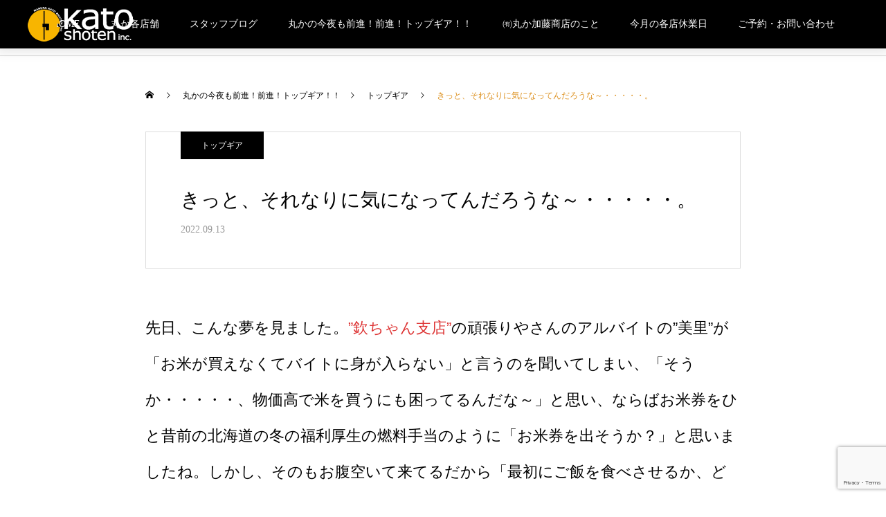

--- FILE ---
content_type: text/html; charset=UTF-8
request_url: http://katoshoten.jp/2022/09/13/%E3%81%8D%E3%81%A3%E3%81%A8%E3%80%81%E3%81%9D%E3%82%8C%E3%81%AA%E3%82%8A%E3%81%AB%E6%B0%97%E3%81%AB%E3%81%AA%E3%81%A3%E3%81%A6%E3%82%93%E3%81%A0%E3%82%8D%E3%81%86%E3%81%AA%EF%BD%9E%E3%83%BB%E3%83%BB/
body_size: 21443
content:
<!DOCTYPE html>
<html class="pc" dir="ltr" lang="ja" prefix="og: https://ogp.me/ns#">
<head>
	<!-- Google tag (gtag.js) -->
<script async src="https://www.googletagmanager.com/gtag/js?id=UA-119866692-1"></script>
<script>
  window.dataLayer = window.dataLayer || [];
  function gtag(){dataLayer.push(arguments);}
  gtag('js', new Date());

  gtag('config', 'UA-119866692-1');
</script>
<meta charset="UTF-8">
<!--[if IE]><meta http-equiv="X-UA-Compatible" content="IE=edge"><![endif]-->
<meta name="viewport" content="width=device-width">
<title>きっと、それなりに気になってんだろうな～・・・・・。 - 有限会社丸か加藤商店</title>
<meta name="description" content="先日、こんな夢を見ました。">
<link rel="pingback" href="http://katoshoten.jp/xmlrpc.php">
<link rel="shortcut icon" href="https://katoshoten.jp/wp-content/uploads/2021/10/サイトアイコン.fw_.png">

		<!-- All in One SEO 4.8.8 - aioseo.com -->
	<meta name="description" content="先日、こんな夢を見ました。”欽ちゃん支店”の頑張りやさんのアルバイトの”美里”が「お米が買えなくてバイトに身が" />
	<meta name="robots" content="max-image-preview:large" />
	<meta name="author" content="孝司加藤"/>
	<link rel="canonical" href="https://katoshoten.jp/2022/09/13/%e3%81%8d%e3%81%a3%e3%81%a8%e3%80%81%e3%81%9d%e3%82%8c%e3%81%aa%e3%82%8a%e3%81%ab%e6%b0%97%e3%81%ab%e3%81%aa%e3%81%a3%e3%81%a6%e3%82%93%e3%81%a0%e3%82%8d%e3%81%86%e3%81%aa%ef%bd%9e%e3%83%bb%e3%83%bb/" />
	<meta name="generator" content="All in One SEO (AIOSEO) 4.8.8" />
		<meta property="og:locale" content="ja_JP" />
		<meta property="og:site_name" content="有限会社丸か加藤商店 - 札幌電車通りの居酒屋・酒場・ホルモン焼き屋" />
		<meta property="og:type" content="article" />
		<meta property="og:title" content="きっと、それなりに気になってんだろうな～・・・・・。 - 有限会社丸か加藤商店" />
		<meta property="og:description" content="先日、こんな夢を見ました。”欽ちゃん支店”の頑張りやさんのアルバイトの”美里”が「お米が買えなくてバイトに身が" />
		<meta property="og:url" content="https://katoshoten.jp/2022/09/13/%e3%81%8d%e3%81%a3%e3%81%a8%e3%80%81%e3%81%9d%e3%82%8c%e3%81%aa%e3%82%8a%e3%81%ab%e6%b0%97%e3%81%ab%e3%81%aa%e3%81%a3%e3%81%a6%e3%82%93%e3%81%a0%e3%82%8d%e3%81%86%e3%81%aa%ef%bd%9e%e3%83%bb%e3%83%bb/" />
		<meta property="og:image" content="http://katoshoten.jp/test/wp-content/uploads/2021/10/marukalogo文字アリ小a.fw_.png" />
		<meta property="article:published_time" content="2022-09-13T03:42:43+00:00" />
		<meta property="article:modified_time" content="2022-09-13T03:42:44+00:00" />
		<meta name="twitter:card" content="summary" />
		<meta name="twitter:title" content="きっと、それなりに気になってんだろうな～・・・・・。 - 有限会社丸か加藤商店" />
		<meta name="twitter:description" content="先日、こんな夢を見ました。”欽ちゃん支店”の頑張りやさんのアルバイトの”美里”が「お米が買えなくてバイトに身が" />
		<meta name="twitter:image" content="http://katoshoten.jp/test/wp-content/uploads/2021/10/marukalogo文字アリ小a.fw_.png" />
		<script type="application/ld+json" class="aioseo-schema">
			{"@context":"https:\/\/schema.org","@graph":[{"@type":"BlogPosting","@id":"https:\/\/katoshoten.jp\/2022\/09\/13\/%e3%81%8d%e3%81%a3%e3%81%a8%e3%80%81%e3%81%9d%e3%82%8c%e3%81%aa%e3%82%8a%e3%81%ab%e6%b0%97%e3%81%ab%e3%81%aa%e3%81%a3%e3%81%a6%e3%82%93%e3%81%a0%e3%82%8d%e3%81%86%e3%81%aa%ef%bd%9e%e3%83%bb%e3%83%bb\/#blogposting","name":"\u304d\u3063\u3068\u3001\u305d\u308c\u306a\u308a\u306b\u6c17\u306b\u306a\u3063\u3066\u3093\u3060\u308d\u3046\u306a\uff5e\u30fb\u30fb\u30fb\u30fb\u30fb\u3002 - \u6709\u9650\u4f1a\u793e\u4e38\u304b\u52a0\u85e4\u5546\u5e97","headline":"\u304d\u3063\u3068\u3001\u305d\u308c\u306a\u308a\u306b\u6c17\u306b\u306a\u3063\u3066\u3093\u3060\u308d\u3046\u306a\uff5e\u30fb\u30fb\u30fb\u30fb\u30fb\u3002","author":{"@id":"https:\/\/katoshoten.jp\/author\/tkatokatoshoten-jp\/#author"},"publisher":{"@id":"https:\/\/katoshoten.jp\/#organization"},"image":{"@type":"ImageObject","url":"https:\/\/katoshoten.jp\/wp-content\/uploads\/2022\/09\/\u30c0\u30a6\u30f3\u30ed\u30fc\u30c9-1-2.jpg","width":259,"height":194},"datePublished":"2022-09-13T12:42:43+09:00","dateModified":"2022-09-13T12:42:44+09:00","inLanguage":"ja","mainEntityOfPage":{"@id":"https:\/\/katoshoten.jp\/2022\/09\/13\/%e3%81%8d%e3%81%a3%e3%81%a8%e3%80%81%e3%81%9d%e3%82%8c%e3%81%aa%e3%82%8a%e3%81%ab%e6%b0%97%e3%81%ab%e3%81%aa%e3%81%a3%e3%81%a6%e3%82%93%e3%81%a0%e3%82%8d%e3%81%86%e3%81%aa%ef%bd%9e%e3%83%bb%e3%83%bb\/#webpage"},"isPartOf":{"@id":"https:\/\/katoshoten.jp\/2022\/09\/13\/%e3%81%8d%e3%81%a3%e3%81%a8%e3%80%81%e3%81%9d%e3%82%8c%e3%81%aa%e3%82%8a%e3%81%ab%e6%b0%97%e3%81%ab%e3%81%aa%e3%81%a3%e3%81%a6%e3%82%93%e3%81%a0%e3%82%8d%e3%81%86%e3%81%aa%ef%bd%9e%e3%83%bb%e3%83%bb\/#webpage"},"articleSection":"\u30c8\u30c3\u30d7\u30ae\u30a2"},{"@type":"BreadcrumbList","@id":"https:\/\/katoshoten.jp\/2022\/09\/13\/%e3%81%8d%e3%81%a3%e3%81%a8%e3%80%81%e3%81%9d%e3%82%8c%e3%81%aa%e3%82%8a%e3%81%ab%e6%b0%97%e3%81%ab%e3%81%aa%e3%81%a3%e3%81%a6%e3%82%93%e3%81%a0%e3%82%8d%e3%81%86%e3%81%aa%ef%bd%9e%e3%83%bb%e3%83%bb\/#breadcrumblist","itemListElement":[{"@type":"ListItem","@id":"https:\/\/katoshoten.jp#listItem","position":1,"name":"\u30db\u30fc\u30e0","item":"https:\/\/katoshoten.jp","nextItem":{"@type":"ListItem","@id":"https:\/\/katoshoten.jp\/category\/uncategorized\/#listItem","name":"\u30c8\u30c3\u30d7\u30ae\u30a2"}},{"@type":"ListItem","@id":"https:\/\/katoshoten.jp\/category\/uncategorized\/#listItem","position":2,"name":"\u30c8\u30c3\u30d7\u30ae\u30a2","item":"https:\/\/katoshoten.jp\/category\/uncategorized\/","nextItem":{"@type":"ListItem","@id":"https:\/\/katoshoten.jp\/2022\/09\/13\/%e3%81%8d%e3%81%a3%e3%81%a8%e3%80%81%e3%81%9d%e3%82%8c%e3%81%aa%e3%82%8a%e3%81%ab%e6%b0%97%e3%81%ab%e3%81%aa%e3%81%a3%e3%81%a6%e3%82%93%e3%81%a0%e3%82%8d%e3%81%86%e3%81%aa%ef%bd%9e%e3%83%bb%e3%83%bb\/#listItem","name":"\u304d\u3063\u3068\u3001\u305d\u308c\u306a\u308a\u306b\u6c17\u306b\u306a\u3063\u3066\u3093\u3060\u308d\u3046\u306a\uff5e\u30fb\u30fb\u30fb\u30fb\u30fb\u3002"},"previousItem":{"@type":"ListItem","@id":"https:\/\/katoshoten.jp#listItem","name":"\u30db\u30fc\u30e0"}},{"@type":"ListItem","@id":"https:\/\/katoshoten.jp\/2022\/09\/13\/%e3%81%8d%e3%81%a3%e3%81%a8%e3%80%81%e3%81%9d%e3%82%8c%e3%81%aa%e3%82%8a%e3%81%ab%e6%b0%97%e3%81%ab%e3%81%aa%e3%81%a3%e3%81%a6%e3%82%93%e3%81%a0%e3%82%8d%e3%81%86%e3%81%aa%ef%bd%9e%e3%83%bb%e3%83%bb\/#listItem","position":3,"name":"\u304d\u3063\u3068\u3001\u305d\u308c\u306a\u308a\u306b\u6c17\u306b\u306a\u3063\u3066\u3093\u3060\u308d\u3046\u306a\uff5e\u30fb\u30fb\u30fb\u30fb\u30fb\u3002","previousItem":{"@type":"ListItem","@id":"https:\/\/katoshoten.jp\/category\/uncategorized\/#listItem","name":"\u30c8\u30c3\u30d7\u30ae\u30a2"}}]},{"@type":"Organization","@id":"https:\/\/katoshoten.jp\/#organization","name":"\u4e38\u304b\u52a0\u85e4\u5546\u5e97","description":"\u672d\u5e4c\u96fb\u8eca\u901a\u308a\u306e\u5c45\u9152\u5c4b\u30fb\u9152\u5834\u30fb\u30db\u30eb\u30e2\u30f3\u713c\u304d\u5c4b","url":"https:\/\/katoshoten.jp\/","telephone":"+81112510442","logo":{"@type":"ImageObject","url":"http:\/\/katoshoten.jp\/test\/wp-content\/uploads\/2021\/10\/marukalogo\u6587\u5b57\u30a2\u30ea\u5c0fa.fw_.png","@id":"https:\/\/katoshoten.jp\/2022\/09\/13\/%e3%81%8d%e3%81%a3%e3%81%a8%e3%80%81%e3%81%9d%e3%82%8c%e3%81%aa%e3%82%8a%e3%81%ab%e6%b0%97%e3%81%ab%e3%81%aa%e3%81%a3%e3%81%a6%e3%82%93%e3%81%a0%e3%82%8d%e3%81%86%e3%81%aa%ef%bd%9e%e3%83%bb%e3%83%bb\/#organizationLogo"},"image":{"@id":"https:\/\/katoshoten.jp\/2022\/09\/13\/%e3%81%8d%e3%81%a3%e3%81%a8%e3%80%81%e3%81%9d%e3%82%8c%e3%81%aa%e3%82%8a%e3%81%ab%e6%b0%97%e3%81%ab%e3%81%aa%e3%81%a3%e3%81%a6%e3%82%93%e3%81%a0%e3%82%8d%e3%81%86%e3%81%aa%ef%bd%9e%e3%83%bb%e3%83%bb\/#organizationLogo"}},{"@type":"Person","@id":"https:\/\/katoshoten.jp\/author\/tkatokatoshoten-jp\/#author","url":"https:\/\/katoshoten.jp\/author\/tkatokatoshoten-jp\/","name":"\u5b5d\u53f8\u52a0\u85e4","image":{"@type":"ImageObject","@id":"https:\/\/katoshoten.jp\/2022\/09\/13\/%e3%81%8d%e3%81%a3%e3%81%a8%e3%80%81%e3%81%9d%e3%82%8c%e3%81%aa%e3%82%8a%e3%81%ab%e6%b0%97%e3%81%ab%e3%81%aa%e3%81%a3%e3%81%a6%e3%82%93%e3%81%a0%e3%82%8d%e3%81%86%e3%81%aa%ef%bd%9e%e3%83%bb%e3%83%bb\/#authorImage","url":"https:\/\/secure.gravatar.com\/avatar\/25a07187d85dc43a12ef4b2823eefff89819cc2a81af5020f4f091684cf3a96f?s=96&d=mm&r=g","width":96,"height":96,"caption":"\u5b5d\u53f8\u52a0\u85e4"}},{"@type":"WebPage","@id":"https:\/\/katoshoten.jp\/2022\/09\/13\/%e3%81%8d%e3%81%a3%e3%81%a8%e3%80%81%e3%81%9d%e3%82%8c%e3%81%aa%e3%82%8a%e3%81%ab%e6%b0%97%e3%81%ab%e3%81%aa%e3%81%a3%e3%81%a6%e3%82%93%e3%81%a0%e3%82%8d%e3%81%86%e3%81%aa%ef%bd%9e%e3%83%bb%e3%83%bb\/#webpage","url":"https:\/\/katoshoten.jp\/2022\/09\/13\/%e3%81%8d%e3%81%a3%e3%81%a8%e3%80%81%e3%81%9d%e3%82%8c%e3%81%aa%e3%82%8a%e3%81%ab%e6%b0%97%e3%81%ab%e3%81%aa%e3%81%a3%e3%81%a6%e3%82%93%e3%81%a0%e3%82%8d%e3%81%86%e3%81%aa%ef%bd%9e%e3%83%bb%e3%83%bb\/","name":"\u304d\u3063\u3068\u3001\u305d\u308c\u306a\u308a\u306b\u6c17\u306b\u306a\u3063\u3066\u3093\u3060\u308d\u3046\u306a\uff5e\u30fb\u30fb\u30fb\u30fb\u30fb\u3002 - \u6709\u9650\u4f1a\u793e\u4e38\u304b\u52a0\u85e4\u5546\u5e97","description":"\u5148\u65e5\u3001\u3053\u3093\u306a\u5922\u3092\u898b\u307e\u3057\u305f\u3002\u201d\u6b3d\u3061\u3083\u3093\u652f\u5e97\u201d\u306e\u9811\u5f35\u308a\u3084\u3055\u3093\u306e\u30a2\u30eb\u30d0\u30a4\u30c8\u306e\u201d\u7f8e\u91cc\u201d\u304c\u300c\u304a\u7c73\u304c\u8cb7\u3048\u306a\u304f\u3066\u30d0\u30a4\u30c8\u306b\u8eab\u304c","inLanguage":"ja","isPartOf":{"@id":"https:\/\/katoshoten.jp\/#website"},"breadcrumb":{"@id":"https:\/\/katoshoten.jp\/2022\/09\/13\/%e3%81%8d%e3%81%a3%e3%81%a8%e3%80%81%e3%81%9d%e3%82%8c%e3%81%aa%e3%82%8a%e3%81%ab%e6%b0%97%e3%81%ab%e3%81%aa%e3%81%a3%e3%81%a6%e3%82%93%e3%81%a0%e3%82%8d%e3%81%86%e3%81%aa%ef%bd%9e%e3%83%bb%e3%83%bb\/#breadcrumblist"},"author":{"@id":"https:\/\/katoshoten.jp\/author\/tkatokatoshoten-jp\/#author"},"creator":{"@id":"https:\/\/katoshoten.jp\/author\/tkatokatoshoten-jp\/#author"},"image":{"@type":"ImageObject","url":"https:\/\/katoshoten.jp\/wp-content\/uploads\/2022\/09\/\u30c0\u30a6\u30f3\u30ed\u30fc\u30c9-1-2.jpg","@id":"https:\/\/katoshoten.jp\/2022\/09\/13\/%e3%81%8d%e3%81%a3%e3%81%a8%e3%80%81%e3%81%9d%e3%82%8c%e3%81%aa%e3%82%8a%e3%81%ab%e6%b0%97%e3%81%ab%e3%81%aa%e3%81%a3%e3%81%a6%e3%82%93%e3%81%a0%e3%82%8d%e3%81%86%e3%81%aa%ef%bd%9e%e3%83%bb%e3%83%bb\/#mainImage","width":259,"height":194},"primaryImageOfPage":{"@id":"https:\/\/katoshoten.jp\/2022\/09\/13\/%e3%81%8d%e3%81%a3%e3%81%a8%e3%80%81%e3%81%9d%e3%82%8c%e3%81%aa%e3%82%8a%e3%81%ab%e6%b0%97%e3%81%ab%e3%81%aa%e3%81%a3%e3%81%a6%e3%82%93%e3%81%a0%e3%82%8d%e3%81%86%e3%81%aa%ef%bd%9e%e3%83%bb%e3%83%bb\/#mainImage"},"datePublished":"2022-09-13T12:42:43+09:00","dateModified":"2022-09-13T12:42:44+09:00"},{"@type":"WebSite","@id":"https:\/\/katoshoten.jp\/#website","url":"https:\/\/katoshoten.jp\/","name":"\u6709\u9650\u4f1a\u793e\u4e38\u304b\u52a0\u85e4\u5546\u5e97","description":"\u672d\u5e4c\u96fb\u8eca\u901a\u308a\u306e\u5c45\u9152\u5c4b\u30fb\u9152\u5834\u30fb\u30db\u30eb\u30e2\u30f3\u713c\u304d\u5c4b","inLanguage":"ja","publisher":{"@id":"https:\/\/katoshoten.jp\/#organization"}}]}
		</script>
		<!-- All in One SEO -->

<link rel='dns-prefetch' href='//webfonts.xserver.jp' />
<link rel="alternate" type="application/rss+xml" title="有限会社丸か加藤商店 &raquo; フィード" href="https://katoshoten.jp/feed/" />
<link rel="alternate" type="application/rss+xml" title="有限会社丸か加藤商店 &raquo; コメントフィード" href="https://katoshoten.jp/comments/feed/" />
<link rel="alternate" type="application/rss+xml" title="有限会社丸か加藤商店 &raquo; きっと、それなりに気になってんだろうな～・・・・・。 のコメントのフィード" href="https://katoshoten.jp/2022/09/13/%e3%81%8d%e3%81%a3%e3%81%a8%e3%80%81%e3%81%9d%e3%82%8c%e3%81%aa%e3%82%8a%e3%81%ab%e6%b0%97%e3%81%ab%e3%81%aa%e3%81%a3%e3%81%a6%e3%82%93%e3%81%a0%e3%82%8d%e3%81%86%e3%81%aa%ef%bd%9e%e3%83%bb%e3%83%bb/feed/" />
<link rel="alternate" title="oEmbed (JSON)" type="application/json+oembed" href="https://katoshoten.jp/wp-json/oembed/1.0/embed?url=https%3A%2F%2Fkatoshoten.jp%2F2022%2F09%2F13%2F%25e3%2581%258d%25e3%2581%25a3%25e3%2581%25a8%25e3%2580%2581%25e3%2581%259d%25e3%2582%258c%25e3%2581%25aa%25e3%2582%258a%25e3%2581%25ab%25e6%25b0%2597%25e3%2581%25ab%25e3%2581%25aa%25e3%2581%25a3%25e3%2581%25a6%25e3%2582%2593%25e3%2581%25a0%25e3%2582%258d%25e3%2581%2586%25e3%2581%25aa%25ef%25bd%259e%25e3%2583%25bb%25e3%2583%25bb%2F" />
<link rel="alternate" title="oEmbed (XML)" type="text/xml+oembed" href="https://katoshoten.jp/wp-json/oembed/1.0/embed?url=https%3A%2F%2Fkatoshoten.jp%2F2022%2F09%2F13%2F%25e3%2581%258d%25e3%2581%25a3%25e3%2581%25a8%25e3%2580%2581%25e3%2581%259d%25e3%2582%258c%25e3%2581%25aa%25e3%2582%258a%25e3%2581%25ab%25e6%25b0%2597%25e3%2581%25ab%25e3%2581%25aa%25e3%2581%25a3%25e3%2581%25a6%25e3%2582%2593%25e3%2581%25a0%25e3%2582%258d%25e3%2581%2586%25e3%2581%25aa%25ef%25bd%259e%25e3%2583%25bb%25e3%2583%25bb%2F&#038;format=xml" />
		<!-- This site uses the Google Analytics by MonsterInsights plugin v9.8.0 - Using Analytics tracking - https://www.monsterinsights.com/ -->
		<!-- Note: MonsterInsights is not currently configured on this site. The site owner needs to authenticate with Google Analytics in the MonsterInsights settings panel. -->
					<!-- No tracking code set -->
				<!-- / Google Analytics by MonsterInsights -->
		<style id='wp-img-auto-sizes-contain-inline-css' type='text/css'>
img:is([sizes=auto i],[sizes^="auto," i]){contain-intrinsic-size:3000px 1500px}
/*# sourceURL=wp-img-auto-sizes-contain-inline-css */
</style>
<link rel='stylesheet' id='style-css' href='http://katoshoten.jp/wp-content/themes/haku_tcd080/style.css?ver=1.7' type='text/css' media='all' />
<style id='wp-block-library-inline-css' type='text/css'>
:root{--wp-block-synced-color:#7a00df;--wp-block-synced-color--rgb:122,0,223;--wp-bound-block-color:var(--wp-block-synced-color);--wp-editor-canvas-background:#ddd;--wp-admin-theme-color:#007cba;--wp-admin-theme-color--rgb:0,124,186;--wp-admin-theme-color-darker-10:#006ba1;--wp-admin-theme-color-darker-10--rgb:0,107,160.5;--wp-admin-theme-color-darker-20:#005a87;--wp-admin-theme-color-darker-20--rgb:0,90,135;--wp-admin-border-width-focus:2px}@media (min-resolution:192dpi){:root{--wp-admin-border-width-focus:1.5px}}.wp-element-button{cursor:pointer}:root .has-very-light-gray-background-color{background-color:#eee}:root .has-very-dark-gray-background-color{background-color:#313131}:root .has-very-light-gray-color{color:#eee}:root .has-very-dark-gray-color{color:#313131}:root .has-vivid-green-cyan-to-vivid-cyan-blue-gradient-background{background:linear-gradient(135deg,#00d084,#0693e3)}:root .has-purple-crush-gradient-background{background:linear-gradient(135deg,#34e2e4,#4721fb 50%,#ab1dfe)}:root .has-hazy-dawn-gradient-background{background:linear-gradient(135deg,#faaca8,#dad0ec)}:root .has-subdued-olive-gradient-background{background:linear-gradient(135deg,#fafae1,#67a671)}:root .has-atomic-cream-gradient-background{background:linear-gradient(135deg,#fdd79a,#004a59)}:root .has-nightshade-gradient-background{background:linear-gradient(135deg,#330968,#31cdcf)}:root .has-midnight-gradient-background{background:linear-gradient(135deg,#020381,#2874fc)}:root{--wp--preset--font-size--normal:16px;--wp--preset--font-size--huge:42px}.has-regular-font-size{font-size:1em}.has-larger-font-size{font-size:2.625em}.has-normal-font-size{font-size:var(--wp--preset--font-size--normal)}.has-huge-font-size{font-size:var(--wp--preset--font-size--huge)}.has-text-align-center{text-align:center}.has-text-align-left{text-align:left}.has-text-align-right{text-align:right}.has-fit-text{white-space:nowrap!important}#end-resizable-editor-section{display:none}.aligncenter{clear:both}.items-justified-left{justify-content:flex-start}.items-justified-center{justify-content:center}.items-justified-right{justify-content:flex-end}.items-justified-space-between{justify-content:space-between}.screen-reader-text{border:0;clip-path:inset(50%);height:1px;margin:-1px;overflow:hidden;padding:0;position:absolute;width:1px;word-wrap:normal!important}.screen-reader-text:focus{background-color:#ddd;clip-path:none;color:#444;display:block;font-size:1em;height:auto;left:5px;line-height:normal;padding:15px 23px 14px;text-decoration:none;top:5px;width:auto;z-index:100000}html :where(.has-border-color){border-style:solid}html :where([style*=border-top-color]){border-top-style:solid}html :where([style*=border-right-color]){border-right-style:solid}html :where([style*=border-bottom-color]){border-bottom-style:solid}html :where([style*=border-left-color]){border-left-style:solid}html :where([style*=border-width]){border-style:solid}html :where([style*=border-top-width]){border-top-style:solid}html :where([style*=border-right-width]){border-right-style:solid}html :where([style*=border-bottom-width]){border-bottom-style:solid}html :where([style*=border-left-width]){border-left-style:solid}html :where(img[class*=wp-image-]){height:auto;max-width:100%}:where(figure){margin:0 0 1em}html :where(.is-position-sticky){--wp-admin--admin-bar--position-offset:var(--wp-admin--admin-bar--height,0px)}@media screen and (max-width:600px){html :where(.is-position-sticky){--wp-admin--admin-bar--position-offset:0px}}

/*# sourceURL=wp-block-library-inline-css */
</style><style id='global-styles-inline-css' type='text/css'>
:root{--wp--preset--aspect-ratio--square: 1;--wp--preset--aspect-ratio--4-3: 4/3;--wp--preset--aspect-ratio--3-4: 3/4;--wp--preset--aspect-ratio--3-2: 3/2;--wp--preset--aspect-ratio--2-3: 2/3;--wp--preset--aspect-ratio--16-9: 16/9;--wp--preset--aspect-ratio--9-16: 9/16;--wp--preset--color--black: #000000;--wp--preset--color--cyan-bluish-gray: #abb8c3;--wp--preset--color--white: #ffffff;--wp--preset--color--pale-pink: #f78da7;--wp--preset--color--vivid-red: #cf2e2e;--wp--preset--color--luminous-vivid-orange: #ff6900;--wp--preset--color--luminous-vivid-amber: #fcb900;--wp--preset--color--light-green-cyan: #7bdcb5;--wp--preset--color--vivid-green-cyan: #00d084;--wp--preset--color--pale-cyan-blue: #8ed1fc;--wp--preset--color--vivid-cyan-blue: #0693e3;--wp--preset--color--vivid-purple: #9b51e0;--wp--preset--gradient--vivid-cyan-blue-to-vivid-purple: linear-gradient(135deg,rgb(6,147,227) 0%,rgb(155,81,224) 100%);--wp--preset--gradient--light-green-cyan-to-vivid-green-cyan: linear-gradient(135deg,rgb(122,220,180) 0%,rgb(0,208,130) 100%);--wp--preset--gradient--luminous-vivid-amber-to-luminous-vivid-orange: linear-gradient(135deg,rgb(252,185,0) 0%,rgb(255,105,0) 100%);--wp--preset--gradient--luminous-vivid-orange-to-vivid-red: linear-gradient(135deg,rgb(255,105,0) 0%,rgb(207,46,46) 100%);--wp--preset--gradient--very-light-gray-to-cyan-bluish-gray: linear-gradient(135deg,rgb(238,238,238) 0%,rgb(169,184,195) 100%);--wp--preset--gradient--cool-to-warm-spectrum: linear-gradient(135deg,rgb(74,234,220) 0%,rgb(151,120,209) 20%,rgb(207,42,186) 40%,rgb(238,44,130) 60%,rgb(251,105,98) 80%,rgb(254,248,76) 100%);--wp--preset--gradient--blush-light-purple: linear-gradient(135deg,rgb(255,206,236) 0%,rgb(152,150,240) 100%);--wp--preset--gradient--blush-bordeaux: linear-gradient(135deg,rgb(254,205,165) 0%,rgb(254,45,45) 50%,rgb(107,0,62) 100%);--wp--preset--gradient--luminous-dusk: linear-gradient(135deg,rgb(255,203,112) 0%,rgb(199,81,192) 50%,rgb(65,88,208) 100%);--wp--preset--gradient--pale-ocean: linear-gradient(135deg,rgb(255,245,203) 0%,rgb(182,227,212) 50%,rgb(51,167,181) 100%);--wp--preset--gradient--electric-grass: linear-gradient(135deg,rgb(202,248,128) 0%,rgb(113,206,126) 100%);--wp--preset--gradient--midnight: linear-gradient(135deg,rgb(2,3,129) 0%,rgb(40,116,252) 100%);--wp--preset--font-size--small: 13px;--wp--preset--font-size--medium: 20px;--wp--preset--font-size--large: 36px;--wp--preset--font-size--x-large: 42px;--wp--preset--spacing--20: 0.44rem;--wp--preset--spacing--30: 0.67rem;--wp--preset--spacing--40: 1rem;--wp--preset--spacing--50: 1.5rem;--wp--preset--spacing--60: 2.25rem;--wp--preset--spacing--70: 3.38rem;--wp--preset--spacing--80: 5.06rem;--wp--preset--shadow--natural: 6px 6px 9px rgba(0, 0, 0, 0.2);--wp--preset--shadow--deep: 12px 12px 50px rgba(0, 0, 0, 0.4);--wp--preset--shadow--sharp: 6px 6px 0px rgba(0, 0, 0, 0.2);--wp--preset--shadow--outlined: 6px 6px 0px -3px rgb(255, 255, 255), 6px 6px rgb(0, 0, 0);--wp--preset--shadow--crisp: 6px 6px 0px rgb(0, 0, 0);}:where(.is-layout-flex){gap: 0.5em;}:where(.is-layout-grid){gap: 0.5em;}body .is-layout-flex{display: flex;}.is-layout-flex{flex-wrap: wrap;align-items: center;}.is-layout-flex > :is(*, div){margin: 0;}body .is-layout-grid{display: grid;}.is-layout-grid > :is(*, div){margin: 0;}:where(.wp-block-columns.is-layout-flex){gap: 2em;}:where(.wp-block-columns.is-layout-grid){gap: 2em;}:where(.wp-block-post-template.is-layout-flex){gap: 1.25em;}:where(.wp-block-post-template.is-layout-grid){gap: 1.25em;}.has-black-color{color: var(--wp--preset--color--black) !important;}.has-cyan-bluish-gray-color{color: var(--wp--preset--color--cyan-bluish-gray) !important;}.has-white-color{color: var(--wp--preset--color--white) !important;}.has-pale-pink-color{color: var(--wp--preset--color--pale-pink) !important;}.has-vivid-red-color{color: var(--wp--preset--color--vivid-red) !important;}.has-luminous-vivid-orange-color{color: var(--wp--preset--color--luminous-vivid-orange) !important;}.has-luminous-vivid-amber-color{color: var(--wp--preset--color--luminous-vivid-amber) !important;}.has-light-green-cyan-color{color: var(--wp--preset--color--light-green-cyan) !important;}.has-vivid-green-cyan-color{color: var(--wp--preset--color--vivid-green-cyan) !important;}.has-pale-cyan-blue-color{color: var(--wp--preset--color--pale-cyan-blue) !important;}.has-vivid-cyan-blue-color{color: var(--wp--preset--color--vivid-cyan-blue) !important;}.has-vivid-purple-color{color: var(--wp--preset--color--vivid-purple) !important;}.has-black-background-color{background-color: var(--wp--preset--color--black) !important;}.has-cyan-bluish-gray-background-color{background-color: var(--wp--preset--color--cyan-bluish-gray) !important;}.has-white-background-color{background-color: var(--wp--preset--color--white) !important;}.has-pale-pink-background-color{background-color: var(--wp--preset--color--pale-pink) !important;}.has-vivid-red-background-color{background-color: var(--wp--preset--color--vivid-red) !important;}.has-luminous-vivid-orange-background-color{background-color: var(--wp--preset--color--luminous-vivid-orange) !important;}.has-luminous-vivid-amber-background-color{background-color: var(--wp--preset--color--luminous-vivid-amber) !important;}.has-light-green-cyan-background-color{background-color: var(--wp--preset--color--light-green-cyan) !important;}.has-vivid-green-cyan-background-color{background-color: var(--wp--preset--color--vivid-green-cyan) !important;}.has-pale-cyan-blue-background-color{background-color: var(--wp--preset--color--pale-cyan-blue) !important;}.has-vivid-cyan-blue-background-color{background-color: var(--wp--preset--color--vivid-cyan-blue) !important;}.has-vivid-purple-background-color{background-color: var(--wp--preset--color--vivid-purple) !important;}.has-black-border-color{border-color: var(--wp--preset--color--black) !important;}.has-cyan-bluish-gray-border-color{border-color: var(--wp--preset--color--cyan-bluish-gray) !important;}.has-white-border-color{border-color: var(--wp--preset--color--white) !important;}.has-pale-pink-border-color{border-color: var(--wp--preset--color--pale-pink) !important;}.has-vivid-red-border-color{border-color: var(--wp--preset--color--vivid-red) !important;}.has-luminous-vivid-orange-border-color{border-color: var(--wp--preset--color--luminous-vivid-orange) !important;}.has-luminous-vivid-amber-border-color{border-color: var(--wp--preset--color--luminous-vivid-amber) !important;}.has-light-green-cyan-border-color{border-color: var(--wp--preset--color--light-green-cyan) !important;}.has-vivid-green-cyan-border-color{border-color: var(--wp--preset--color--vivid-green-cyan) !important;}.has-pale-cyan-blue-border-color{border-color: var(--wp--preset--color--pale-cyan-blue) !important;}.has-vivid-cyan-blue-border-color{border-color: var(--wp--preset--color--vivid-cyan-blue) !important;}.has-vivid-purple-border-color{border-color: var(--wp--preset--color--vivid-purple) !important;}.has-vivid-cyan-blue-to-vivid-purple-gradient-background{background: var(--wp--preset--gradient--vivid-cyan-blue-to-vivid-purple) !important;}.has-light-green-cyan-to-vivid-green-cyan-gradient-background{background: var(--wp--preset--gradient--light-green-cyan-to-vivid-green-cyan) !important;}.has-luminous-vivid-amber-to-luminous-vivid-orange-gradient-background{background: var(--wp--preset--gradient--luminous-vivid-amber-to-luminous-vivid-orange) !important;}.has-luminous-vivid-orange-to-vivid-red-gradient-background{background: var(--wp--preset--gradient--luminous-vivid-orange-to-vivid-red) !important;}.has-very-light-gray-to-cyan-bluish-gray-gradient-background{background: var(--wp--preset--gradient--very-light-gray-to-cyan-bluish-gray) !important;}.has-cool-to-warm-spectrum-gradient-background{background: var(--wp--preset--gradient--cool-to-warm-spectrum) !important;}.has-blush-light-purple-gradient-background{background: var(--wp--preset--gradient--blush-light-purple) !important;}.has-blush-bordeaux-gradient-background{background: var(--wp--preset--gradient--blush-bordeaux) !important;}.has-luminous-dusk-gradient-background{background: var(--wp--preset--gradient--luminous-dusk) !important;}.has-pale-ocean-gradient-background{background: var(--wp--preset--gradient--pale-ocean) !important;}.has-electric-grass-gradient-background{background: var(--wp--preset--gradient--electric-grass) !important;}.has-midnight-gradient-background{background: var(--wp--preset--gradient--midnight) !important;}.has-small-font-size{font-size: var(--wp--preset--font-size--small) !important;}.has-medium-font-size{font-size: var(--wp--preset--font-size--medium) !important;}.has-large-font-size{font-size: var(--wp--preset--font-size--large) !important;}.has-x-large-font-size{font-size: var(--wp--preset--font-size--x-large) !important;}
/*# sourceURL=global-styles-inline-css */
</style>

<style id='classic-theme-styles-inline-css' type='text/css'>
/*! This file is auto-generated */
.wp-block-button__link{color:#fff;background-color:#32373c;border-radius:9999px;box-shadow:none;text-decoration:none;padding:calc(.667em + 2px) calc(1.333em + 2px);font-size:1.125em}.wp-block-file__button{background:#32373c;color:#fff;text-decoration:none}
/*# sourceURL=/wp-includes/css/classic-themes.min.css */
</style>
<link rel='stylesheet' id='contact-form-7-css' href='http://katoshoten.jp/wp-content/plugins/contact-form-7/includes/css/styles.css?ver=6.1.2' type='text/css' media='all' />
<link rel='stylesheet' id='audioigniter-css' href='http://katoshoten.jp/wp-content/plugins/audioigniter/player/build/style.css?ver=2.0.2' type='text/css' media='all' />
<style id='wp-block-paragraph-inline-css' type='text/css'>
.is-small-text{font-size:.875em}.is-regular-text{font-size:1em}.is-large-text{font-size:2.25em}.is-larger-text{font-size:3em}.has-drop-cap:not(:focus):first-letter{float:left;font-size:8.4em;font-style:normal;font-weight:100;line-height:.68;margin:.05em .1em 0 0;text-transform:uppercase}body.rtl .has-drop-cap:not(:focus):first-letter{float:none;margin-left:.1em}p.has-drop-cap.has-background{overflow:hidden}:root :where(p.has-background){padding:1.25em 2.375em}:where(p.has-text-color:not(.has-link-color)) a{color:inherit}p.has-text-align-left[style*="writing-mode:vertical-lr"],p.has-text-align-right[style*="writing-mode:vertical-rl"]{rotate:180deg}
/*# sourceURL=http://katoshoten.jp/wp-includes/blocks/paragraph/style.min.css */
</style>
<style id='wp-block-image-inline-css' type='text/css'>
.wp-block-image>a,.wp-block-image>figure>a{display:inline-block}.wp-block-image img{box-sizing:border-box;height:auto;max-width:100%;vertical-align:bottom}@media not (prefers-reduced-motion){.wp-block-image img.hide{visibility:hidden}.wp-block-image img.show{animation:show-content-image .4s}}.wp-block-image[style*=border-radius] img,.wp-block-image[style*=border-radius]>a{border-radius:inherit}.wp-block-image.has-custom-border img{box-sizing:border-box}.wp-block-image.aligncenter{text-align:center}.wp-block-image.alignfull>a,.wp-block-image.alignwide>a{width:100%}.wp-block-image.alignfull img,.wp-block-image.alignwide img{height:auto;width:100%}.wp-block-image .aligncenter,.wp-block-image .alignleft,.wp-block-image .alignright,.wp-block-image.aligncenter,.wp-block-image.alignleft,.wp-block-image.alignright{display:table}.wp-block-image .aligncenter>figcaption,.wp-block-image .alignleft>figcaption,.wp-block-image .alignright>figcaption,.wp-block-image.aligncenter>figcaption,.wp-block-image.alignleft>figcaption,.wp-block-image.alignright>figcaption{caption-side:bottom;display:table-caption}.wp-block-image .alignleft{float:left;margin:.5em 1em .5em 0}.wp-block-image .alignright{float:right;margin:.5em 0 .5em 1em}.wp-block-image .aligncenter{margin-left:auto;margin-right:auto}.wp-block-image :where(figcaption){margin-bottom:1em;margin-top:.5em}.wp-block-image.is-style-circle-mask img{border-radius:9999px}@supports ((-webkit-mask-image:none) or (mask-image:none)) or (-webkit-mask-image:none){.wp-block-image.is-style-circle-mask img{border-radius:0;-webkit-mask-image:url('data:image/svg+xml;utf8,<svg viewBox="0 0 100 100" xmlns="http://www.w3.org/2000/svg"><circle cx="50" cy="50" r="50"/></svg>');mask-image:url('data:image/svg+xml;utf8,<svg viewBox="0 0 100 100" xmlns="http://www.w3.org/2000/svg"><circle cx="50" cy="50" r="50"/></svg>');mask-mode:alpha;-webkit-mask-position:center;mask-position:center;-webkit-mask-repeat:no-repeat;mask-repeat:no-repeat;-webkit-mask-size:contain;mask-size:contain}}:root :where(.wp-block-image.is-style-rounded img,.wp-block-image .is-style-rounded img){border-radius:9999px}.wp-block-image figure{margin:0}.wp-lightbox-container{display:flex;flex-direction:column;position:relative}.wp-lightbox-container img{cursor:zoom-in}.wp-lightbox-container img:hover+button{opacity:1}.wp-lightbox-container button{align-items:center;backdrop-filter:blur(16px) saturate(180%);background-color:#5a5a5a40;border:none;border-radius:4px;cursor:zoom-in;display:flex;height:20px;justify-content:center;opacity:0;padding:0;position:absolute;right:16px;text-align:center;top:16px;width:20px;z-index:100}@media not (prefers-reduced-motion){.wp-lightbox-container button{transition:opacity .2s ease}}.wp-lightbox-container button:focus-visible{outline:3px auto #5a5a5a40;outline:3px auto -webkit-focus-ring-color;outline-offset:3px}.wp-lightbox-container button:hover{cursor:pointer;opacity:1}.wp-lightbox-container button:focus{opacity:1}.wp-lightbox-container button:focus,.wp-lightbox-container button:hover,.wp-lightbox-container button:not(:hover):not(:active):not(.has-background){background-color:#5a5a5a40;border:none}.wp-lightbox-overlay{box-sizing:border-box;cursor:zoom-out;height:100vh;left:0;overflow:hidden;position:fixed;top:0;visibility:hidden;width:100%;z-index:100000}.wp-lightbox-overlay .close-button{align-items:center;cursor:pointer;display:flex;justify-content:center;min-height:40px;min-width:40px;padding:0;position:absolute;right:calc(env(safe-area-inset-right) + 16px);top:calc(env(safe-area-inset-top) + 16px);z-index:5000000}.wp-lightbox-overlay .close-button:focus,.wp-lightbox-overlay .close-button:hover,.wp-lightbox-overlay .close-button:not(:hover):not(:active):not(.has-background){background:none;border:none}.wp-lightbox-overlay .lightbox-image-container{height:var(--wp--lightbox-container-height);left:50%;overflow:hidden;position:absolute;top:50%;transform:translate(-50%,-50%);transform-origin:top left;width:var(--wp--lightbox-container-width);z-index:9999999999}.wp-lightbox-overlay .wp-block-image{align-items:center;box-sizing:border-box;display:flex;height:100%;justify-content:center;margin:0;position:relative;transform-origin:0 0;width:100%;z-index:3000000}.wp-lightbox-overlay .wp-block-image img{height:var(--wp--lightbox-image-height);min-height:var(--wp--lightbox-image-height);min-width:var(--wp--lightbox-image-width);width:var(--wp--lightbox-image-width)}.wp-lightbox-overlay .wp-block-image figcaption{display:none}.wp-lightbox-overlay button{background:none;border:none}.wp-lightbox-overlay .scrim{background-color:#fff;height:100%;opacity:.9;position:absolute;width:100%;z-index:2000000}.wp-lightbox-overlay.active{visibility:visible}@media not (prefers-reduced-motion){.wp-lightbox-overlay.active{animation:turn-on-visibility .25s both}.wp-lightbox-overlay.active img{animation:turn-on-visibility .35s both}.wp-lightbox-overlay.show-closing-animation:not(.active){animation:turn-off-visibility .35s both}.wp-lightbox-overlay.show-closing-animation:not(.active) img{animation:turn-off-visibility .25s both}.wp-lightbox-overlay.zoom.active{animation:none;opacity:1;visibility:visible}.wp-lightbox-overlay.zoom.active .lightbox-image-container{animation:lightbox-zoom-in .4s}.wp-lightbox-overlay.zoom.active .lightbox-image-container img{animation:none}.wp-lightbox-overlay.zoom.active .scrim{animation:turn-on-visibility .4s forwards}.wp-lightbox-overlay.zoom.show-closing-animation:not(.active){animation:none}.wp-lightbox-overlay.zoom.show-closing-animation:not(.active) .lightbox-image-container{animation:lightbox-zoom-out .4s}.wp-lightbox-overlay.zoom.show-closing-animation:not(.active) .lightbox-image-container img{animation:none}.wp-lightbox-overlay.zoom.show-closing-animation:not(.active) .scrim{animation:turn-off-visibility .4s forwards}}@keyframes show-content-image{0%{visibility:hidden}99%{visibility:hidden}to{visibility:visible}}@keyframes turn-on-visibility{0%{opacity:0}to{opacity:1}}@keyframes turn-off-visibility{0%{opacity:1;visibility:visible}99%{opacity:0;visibility:visible}to{opacity:0;visibility:hidden}}@keyframes lightbox-zoom-in{0%{transform:translate(calc((-100vw + var(--wp--lightbox-scrollbar-width))/2 + var(--wp--lightbox-initial-left-position)),calc(-50vh + var(--wp--lightbox-initial-top-position))) scale(var(--wp--lightbox-scale))}to{transform:translate(-50%,-50%) scale(1)}}@keyframes lightbox-zoom-out{0%{transform:translate(-50%,-50%) scale(1);visibility:visible}99%{visibility:visible}to{transform:translate(calc((-100vw + var(--wp--lightbox-scrollbar-width))/2 + var(--wp--lightbox-initial-left-position)),calc(-50vh + var(--wp--lightbox-initial-top-position))) scale(var(--wp--lightbox-scale));visibility:hidden}}
/*# sourceURL=http://katoshoten.jp/wp-includes/blocks/image/style.min.css */
</style>
<!--n2css--><!--n2js--><script type="text/javascript" src="http://katoshoten.jp/wp-includes/js/jquery/jquery.min.js?ver=3.7.1" id="jquery-core-js"></script>
<script type="text/javascript" src="http://katoshoten.jp/wp-includes/js/jquery/jquery-migrate.min.js?ver=3.4.1" id="jquery-migrate-js"></script>
<script type="text/javascript" src="//webfonts.xserver.jp/js/xserverv3.js?fadein=0&amp;ver=2.0.8" id="typesquare_std-js"></script>
<link rel="https://api.w.org/" href="https://katoshoten.jp/wp-json/" /><link rel="alternate" title="JSON" type="application/json" href="https://katoshoten.jp/wp-json/wp/v2/posts/3407" /><link rel='shortlink' href='https://katoshoten.jp/?p=3407' />

<link rel="stylesheet" href="http://katoshoten.jp/wp-content/themes/haku_tcd080/css/design-plus.css?ver=1.7">
<link rel="stylesheet" href="http://katoshoten.jp/wp-content/themes/haku_tcd080/css/sns-botton.css?ver=1.7">
<link rel="stylesheet" media="screen and (max-width:1001px)" href="http://katoshoten.jp/wp-content/themes/haku_tcd080/css/responsive.css?ver=1.7">
<link rel="stylesheet" media="screen and (max-width:1001px)" href="http://katoshoten.jp/wp-content/themes/haku_tcd080/css/footer-bar.css?ver=1.7">

<script src="http://katoshoten.jp/wp-content/themes/haku_tcd080/js/jquery.easing.1.4.js?ver=1.7"></script>
<script src="http://katoshoten.jp/wp-content/themes/haku_tcd080/js/jscript.js?ver=1.7"></script>
<script src="http://katoshoten.jp/wp-content/themes/haku_tcd080/js/comment.js?ver=1.7"></script>

<link rel="stylesheet" href="http://katoshoten.jp/wp-content/themes/haku_tcd080/js/simplebar.css?ver=1.7">
<script src="http://katoshoten.jp/wp-content/themes/haku_tcd080/js/simplebar.min.js?ver=1.7"></script>


<script src="http://katoshoten.jp/wp-content/themes/haku_tcd080/js/header_fix.js?ver=1.7"></script>
<script src="http://katoshoten.jp/wp-content/themes/haku_tcd080/js/header_fix_mobile.js?ver=1.7"></script>


<style type="text/css">

body, input, textarea { font-family: "Times New Roman" , "游明朝" , "Yu Mincho" , "游明朝体" , "YuMincho" , "ヒラギノ明朝 Pro W3" , "Hiragino Mincho Pro" , "HiraMinProN-W3" , "HGS明朝E" , "ＭＳ Ｐ明朝" , "MS PMincho" , serif; }

.rich_font, .p-vertical { font-family: "Times New Roman" , "游明朝" , "Yu Mincho" , "游明朝体" , "YuMincho" , "ヒラギノ明朝 Pro W3" , "Hiragino Mincho Pro" , "HiraMinProN-W3" , "HGS明朝E" , "ＭＳ Ｐ明朝" , "MS PMincho" , serif; font-weight:500; }

.rich_font_type1 { font-family: Arial, "Hiragino Kaku Gothic ProN", "ヒラギノ角ゴ ProN W3", "メイリオ", Meiryo, sans-serif; }
.rich_font_type2 { font-family: Arial, "Hiragino Sans", "ヒラギノ角ゴ ProN", "Hiragino Kaku Gothic ProN", "游ゴシック", YuGothic, "メイリオ", Meiryo, sans-serif; font-weight:500; }
.rich_font_type3 { font-family: "Times New Roman" , "游明朝" , "Yu Mincho" , "游明朝体" , "YuMincho" , "ヒラギノ明朝 Pro W3" , "Hiragino Mincho Pro" , "HiraMinProN-W3" , "HGS明朝E" , "ＭＳ Ｐ明朝" , "MS PMincho" , serif; font-weight:500; }

.post_content, #next_prev_post { font-family: Arial, "Hiragino Kaku Gothic ProN", "ヒラギノ角ゴ ProN W3", "メイリオ", Meiryo, sans-serif; }

#top_logo a { color:#ffffff; }
#top_logo a:hover { color:#cccccc; }
#lang_button li a { font-size:14px; color:#cccccc !important; }
#lang_button li.active a, #lang_button li a:hover { color:#ffffff !important; }
.pc .header_fix #header { background:rgba(0,0,0,1); }
.pc .header_fix #fixed_header_logo a, .pc .header_fix #global_menu > ul > li > a { color:#ffffff; }
.pc .header_fix #fixed_header_logo a:hover, .pc .header_fix #global_menu > ul > li > a:hover, .pc .header_fix #global_menu > ul > li.megamenu_parent.active_button > a { color:#cccccc; }
.mobile #header, .mobie #header.active, .mobile .header_fix #header { background:rgba(255,255,255,1); border:none; }
.mobile #header_logo .logo a, #menu_button:before, #lang_mobile_button:before { color:#000000; }
.mobile #header_logo .logo a:hover, #menu_button:hover:before, #lang_mobile_button:hover:before, #lang_mobile_button.active:before { color:#cccccc; }

#global_menu > ul > li > a, #header_social_link li a, #header_logo .logo a { color:#000000; }
#global_menu > ul > li.current-menu-item > a, #global_menu > ul > li > a:hover, #header_social_link li a:hover:before, #global_menu > ul > li.megamenu_parent.active_button > a, #header_logo .logo a:hover, #global_menu > ul > li.active > a { color:#dd9933; }
#global_menu ul ul a { color:#FFFFFF; background:#000000; }
#global_menu ul ul a:hover { background:#333333; }
#global_menu ul ul li.menu-item-has-children > a:before { color:#FFFFFF; }
#drawer_menu { background:#222222; }
#mobile_menu a, .mobile #lang_button a { color:#ffffff; background:#222222; border-bottom:1px solid #444444; }
#mobile_menu li li a { color:#ffffff; background:#333333; }
#mobile_menu a:hover, #drawer_menu .close_button:hover, #mobile_menu .child_menu_button:hover, .mobile #lang_button a:hover { color:#ffffff; background:#00314a; }
#mobile_menu li li a:hover { color:#ffffff; }

.megamenu_product_category_list { background:rgba(34,34,34,0.7); }
.megamenu_product_category_list .title { font-size:18px; }
.megamenu_product_category_list .catch { font-size:14px; }
.megamenu_blog_list { background:rgba(34,34,34,0.7); }
.megamenu_blog_slider .title { font-size:14px; }
#footer_button a { color:#ffffff !important; background:#000000; }
#footer_button a:hover { color:#ffffff !important; background:#999999; }
#return_top a:before { color:#ffffff; }
#return_top a { background:#222222; }
#return_top a:hover { background:#dd9933; }
#footer_menu_bottom { border-top:1px solid rgba(255,255,255,0.3); }

.author_profile a.avatar img, .animate_image img, .animate_background .image, #recipe_archive .blur_image {
  width:100%; height:auto;
  -webkit-transition: transform  0.75s ease;
  transition: transform  0.75s ease;
}
.author_profile a.avatar:hover img, .animate_image:hover img, .animate_background:hover .image, #recipe_archive a:hover .blur_image {
  -webkit-transform: scale(1.2);
  transform: scale(1.2);
}




a { color:#000; }

#comment_headline, .tcd_category_list a:hover, .tcd_category_list .child_menu_button:hover, #post_title_area .post_meta a:hover,
.cardlink_title a:hover, #recent_post .item a:hover, .comment a:hover, .comment_form_wrapper a:hover, .author_profile a:hover, .author_profile .author_link li a:hover:before, #post_meta_bottom a:hover,
#searchform .submit_button:hover:before, .styled_post_list1 a:hover .title_area, .styled_post_list1 a:hover .date, .p-dropdown__title:hover:after, .p-dropdown__list li a:hover, #menu_button:hover:before,
  { color: #000000; }

#post_pagination p, #comment_tab li.active a
  { background-color: #000000; }

#post_pagination p
  { border-color: #000000; }

a:hover, #header_logo a:hover, .megamenu_blog_list a:hover .title, #footer a:hover, #footer_social_link li a:hover:before, #bread_crumb a:hover, #bread_crumb li.home a:hover:after, #bread_crumb, #bread_crumb li.last, #next_prev_post a:hover, body.single-news #next_prev_post a:hover,
#single_author_title_area .author_link li a:hover:before, .megamenu_blog_list .menu_area a:hover, .megamenu_blog_list .menu_area li.active a, .single_copy_title_url_btn:hover, .p-dropdown__list li a:hover, .p-dropdown__title:hover
  { color: #dd911f; }

#submit_comment:hover, #cancel_comment_reply a:hover, #wp-calendar #prev a:hover, #wp-calendar #next a:hover, #wp-calendar td a:hover, #p_readmore .button:hover, .page_navi a:hover, #post_pagination a:hover,
.c-pw__btn:hover, #post_pagination a:hover, #comment_tab li a:hover
  { background-color: #dd911f; }

#comment_textarea textarea:focus, .c-pw__box-input:focus, .page_navi a:hover, #post_pagination a:hover
  { border-color: #dd911f; }
.post_content a { color:#dd3333; }
.post_content a:hover { color:#1e73be; }

#store_info{
margin: 0px 30px; 
font-size: 120%;
}

.q_custom_button4 {
width: 240px;
height: 60px;
    background: #FF9900;
    color: #ffffff !important;
    border-color: #535353 !important;
display:inline-block
}

.q_custom_button4 {
    background-color: #FF9900;
    color: #fff !important;
    font-size: 100%;
    font-weight: 400;
    line-height: 1.5;
    text-align: center;
    max-width: 100%;
    padding: 0 20px;
    margin: 0;
    transition: all 0.3s ease-in-out 0s;
    text-decoration: none;
    -webkit-box-sizing: border-box;
    box-sizing: border-box;
    display: -webkit-box;
    display: -ms-flexbox;
    display: -webkit-inline-flex;
    display: inline-flex;
    -ms-flex-wrap: wrap;
    -webkit-flex-wrap: wrap;
    flex-wrap: wrap;
    -ms-justify-content: center;
    -webkit-justify-content: center;
    justify-content: center;
    -ms-align-items: center;
    -webkit-align-items: center;
    align-items: center;
}

.q_custom_button5 {
width: 240px;
height: 60px;
    background: #FF0000;
    color: #ffffff !important;
    border-color: #FF0000 !important;
display:inline-block
}

.q_custom_button5 {
    background-color: #FF0000;
    color: #fff !important;
    font-size: 100%;
    font-weight: 400;
    line-height: 1.5;
    text-align: center;
    max-width: 100%;
    padding: 0 30px;
    margin: 0;
    transition: all 0.3s ease-in-out 0s;
    text-decoration: none;
    -webkit-box-sizing: border-box;
    box-sizing: border-box;
    display: -webkit-box;
    display: -ms-flexbox;
    display: -webkit-inline-flex;
    display: inline-flex;
    -ms-flex-wrap: wrap;
    -webkit-flex-wrap: wrap;
    flex-wrap: wrap;
    -ms-justify-content: center;
    -webkit-justify-content: center;
    justify-content: center;
    -ms-align-items: center;
    -webkit-align-items: center;
    align-items: center;
}

#main_m {
    z-index: 10;
    width: 100%;
    height: 84px;
    display: block;
}

#main_m > ul {
    position: relative;
    text-align: center;
    margin: 0 auto;
    font-size: 0;
}

#main_m > ul > li {
    display: inline-block;
    position: relative;
    line-height: 1;
    text-align: center;
    font-size: 14px;
}

#main_m > ul > li > a {
    color: #000000;
}

#main_m > ul > li > a {
    padding: 0 25px;
    color: #000;
    font-size: 20px;
    text-decoration: none;
    height: 85px;
    line-height: 57px;
    display: block;
    position: relative;
}

#main_m > ul > li > a:hover::after, #main_m > ul > li.current-menu-item a::after {
    height: 4px;
}

#main_m > ul > li > a:hover{
color: #dd9933;
}

#main_m ul ul {
    display: none;
    width: 100%;
    min-width: 240px;
    position: absolute;
    top: 85px;
    left: 0px;
    margin: 0;
    padding: 0;
    z-index: 9999;
}

#main_m ul ul li {
    line-height: 1.5;
    padding: 0;
    margin: 0;
    text-align: left;
    position: relative;
    display: block;
}

#main_m ul ul a {
    color: #FFFFFF;
    background: #000000;
}

#main_m ul ul a {
    font-size: 14px;
    display: block;
    border: none;
    position: relative;
    padding: 14px 25px 12px;
    height: auto;
    line-height: 1.6;
    margin: 0;
}

#main_m ul ul a:hover {
    background: #333333;
}

#main_m ul ul a:hover {
    text-decoration: none;
    border: none;
}

img {
    image-rendering: -webkit-optimize-contrast;
　-webkit-backface-visibility: hidden;
}

#header_slider .link {
  display: block;
  width: 100%;
  height: 100%;
  position: absolute;
  top: 0px;
  left: 0px;
  z-index: 4;
}

#header_slider .catch span {
 color: white;
}

audio{
 width: 100%;
}

.top_aa{
margin-top: 80px;
}

.eightwidht img{ width: 65%; }
.eightwidht p{ margin-bottom:-10px; }
.styled_h2 {
  font-size:22px !important; text-align:left; color:#000000;   border-top:1px solid #222222;
  border-bottom:1px solid #222222;
  border-left:0px solid #222222;
  border-right:0px solid #222222;
  padding:30px 0px 30px 0px !important;
  margin:0px 0px 30px !important;
}
.styled_h3 {
  font-size:20px !important; text-align:left; color:#000000;   border-top:2px solid #222222;
  border-bottom:1px solid #dddddd;
  border-left:0px solid #dddddd;
  border-right:0px solid #dddddd;
  padding:30px 0px 30px 20px !important;
  margin:0px 0px 30px !important;
}
.styled_h4 {
  font-size:18px !important; text-align:left; color:#000000;   border-top:0px solid #dddddd;
  border-bottom:0px solid #dddddd;
  border-left:2px solid #222222;
  border-right:0px solid #dddddd;
  padding:10px 0px 10px 15px !important;
  margin:0px 0px 30px !important;
}
.styled_h5 {
  font-size:16px !important; text-align:left; color:#000000;   border-top:0px solid #dddddd;
  border-bottom:0px solid #dddddd;
  border-left:0px solid #dddddd;
  border-right:0px solid #dddddd;
  padding:15px 15px 15px 15px !important;
  margin:0px 0px 30px !important;
}
.q_custom_button1 { background: #535353; color: #ffffff !important; border-color: #535353 !important; }
.q_custom_button1:hover, .q_custom_button1:focus { background: #7d7d7d; color: #ffffff !important; border-color: #7d7d7d !important; }
.q_custom_button2 { background: #535353; color: #ffffff !important; border-color: #535353 !important; }
.q_custom_button2:hover, .q_custom_button2:focus { background: #7d7d7d; color: #ffffff !important; border-color: #7d7d7d !important; }
.q_custom_button3 { background: #535353; color: #ffffff !important; border-color: #535353 !important; }
.q_custom_button3:hover, .q_custom_button3:focus { background: #7d7d7d; color: #ffffff !important; border-color: #7d7d7d !important; }
.speech_balloon_left1 .speach_balloon_text { background-color: #ffdfdf; border-color: #ffdfdf; color: #000000 }
.speech_balloon_left1 .speach_balloon_text::before { border-right-color: #ffdfdf }
.speech_balloon_left1 .speach_balloon_text::after { border-right-color: #ffdfdf }
.speech_balloon_left2 .speach_balloon_text { background-color: #ffffff; border-color: #ff5353; color: #000000 }
.speech_balloon_left2 .speach_balloon_text::before { border-right-color: #ff5353 }
.speech_balloon_left2 .speach_balloon_text::after { border-right-color: #ffffff }
.speech_balloon_right1 .speach_balloon_text { background-color: #ccf4ff; border-color: #ccf4ff; color: #000000 }
.speech_balloon_right1 .speach_balloon_text::before { border-left-color: #ccf4ff }
.speech_balloon_right1 .speach_balloon_text::after { border-left-color: #ccf4ff }
.speech_balloon_right2 .speach_balloon_text { background-color: #ffffff; border-color: #0789b5; color: #000000 }
.speech_balloon_right2 .speach_balloon_text::before { border-left-color: #0789b5 }
.speech_balloon_right2 .speach_balloon_text::after { border-left-color: #ffffff }
.qt_google_map .pb_googlemap_custom-overlay-inner { background:#000000; color:#ffffff; }
.qt_google_map .pb_googlemap_custom-overlay-inner::after { border-color:#000000 transparent transparent transparent; }
</style>

<style id="current-page-style" type="text/css">
#post_title_area .title { font-size:28px; }
#article .post_content { font-size:22px; }
#related_post .headline { font-size:18px; color:#ffffff; background:#000000; }
#comments .headline { font-size:18px; color:#ffffff; background:#000000; }
@media screen and (max-width:750px) {
  #post_title_area .title { font-size:32px; }
  #article .post_content { font-size:18px; }
  #related_post .headline { font-size:16px; }
  #comments .headline { font-size:16px; }
}
.blog_cat_id_1 a { color:#ffffff !important; background:#000000 !important; }
.blog_cat_id_1 a:hover { color:#ffffff !important; background:#bf0000 !important; }
#site_wrap { display:none; }
#site_loader_overlay {
  background:#ffffff;
  opacity: 1;
  position: fixed;
  top: 0px;
  left: 0px;
  width: 100%;
  height: 100%;
  width: 100vw;
  height: 100vh;
  z-index: 99999;
}
#site_loader_animation {
  width: 48px;
  height: 48px;
  font-size: 10px;
  text-indent: -9999em;
  position: fixed;
  top: 0;
  left: 0;
	right: 0;
	bottom: 0;
	margin: auto;
  border: 3px solid rgba(0,0,0,0.2);
  border-top-color: #000000;
  border-radius: 50%;
  -webkit-animation: loading-circle 1.1s infinite linear;
  animation: loading-circle 1.1s infinite linear;
}
@-webkit-keyframes loading-circle {
  0% { -webkit-transform: rotate(0deg); transform: rotate(0deg); }
  100% { -webkit-transform: rotate(360deg); transform: rotate(360deg); }
}
@media only screen and (max-width: 767px) {
	#site_loader_animation { width: 30px; height: 30px; }
}
@keyframes loading-circle {
  0% { -webkit-transform: rotate(0deg); transform: rotate(0deg); }
  100% { -webkit-transform: rotate(360deg); transform: rotate(360deg); }
}
</style>

<script type="text/javascript">
jQuery(document).ready(function($){

  $('.megamenu_blog_slider').slick({
    infinite: true,
    dots: false,
    arrows: false,
    slidesToShow: 3,
    slidesToScroll: 1,
    swipeToSlide: true,
    touchThreshold: 20,
    adaptiveHeight: false,
    pauseOnHover: true,
    autoplay: false,
    fade: false,
    easing: 'easeOutExpo',
    speed: 700,
    autoplaySpeed: 5000
  });
  $('.megamenu_blog_slider_wrap .prev_item').on('click', function() {
    $(this).closest('.megamenu_blog_slider_wrap').find('.megamenu_blog_slider').slick('slickPrev');
  });
  $('.megamenu_blog_slider_wrap .next_item').on('click', function() {
    $(this).closest('.megamenu_blog_slider_wrap').find('.megamenu_blog_slider').slick('slickNext');
  });

});
</script>
	<script type="text/javascript">
var gaJsHost = (("https:" == document.location.protocol) ? "https://ssl." : "http://www.");
document.write(unescape("%3Cscript src='" + gaJsHost + "google-analytics.com/ga.js' type='text/javascript'%3E%3C/script%3E"));
</script>
<script type="text/javascript">
var pageTracker = _gat._getTracker("UA-4421621-1");
pageTracker._initData();
pageTracker._trackPageview();
</script>
<link rel='stylesheet' id='slick-style-css' href='http://katoshoten.jp/wp-content/themes/haku_tcd080/js/slick.css?ver=1.0.0' type='text/css' media='all' />
</head>
<body id="body" class="wp-singular post-template-default single single-post postid-3407 single-format-standard wp-theme-haku_tcd080 use_header_fix use_mobile_header_fix">


<div id="container">

 <header id="header">

  <div id="header_logo">
   <div class="logo">
 <a href="https://katoshoten.jp/" title="有限会社丸か加藤商店">
    <img class="pc_logo_image type1" src="https://katoshoten.jp/wp-content/uploads/2021/10/marukalogo文字アリ小a.fw_.png?1769072520" alt="有限会社丸か加藤商店" title="有限会社丸か加藤商店" width="150" height="70" />
      <img class="mobile_logo_image" src="https://katoshoten.jp/wp-content/uploads/2021/10/marukalogo文字アリ小モバイル.fw_.png?1769072520" alt="有限会社丸か加藤商店" title="有限会社丸か加藤商店" width="50" height="23" />
   </a>
</div>

  </div>
  
<h2 id="fixed_header_logo">
 <a href="https://katoshoten.jp/" title="有限会社丸か加藤商店">
    <img class="image" src="https://katoshoten.jp/wp-content/uploads/2021/11/marukalogo白50a.fw_.png?1769072520" alt="有限会社丸か加藤商店" title="有限会社丸か加藤商店" width="152" height="50" />
   </a>
</h2>

  
    <a href="#" id="menu_button"><span>メニュー</span></a>
  <nav id="global_menu">
   <ul id="menu-%e3%82%b0%e3%83%ad%e3%83%bc%e3%83%90%e3%83%ab%e3%83%a1%e3%83%8b%e3%83%a5%e3%83%bc" class="menu"><li id="menu-item-30" class="menu-item menu-item-type-post_type menu-item-object-page menu-item-home menu-item-30 "><a href="https://katoshoten.jp/">HOME</a></li>
<li id="menu-item-38" class="menu-item menu-item-type-custom menu-item-object-custom menu-item-has-children menu-item-38 "><a href="http://katoshoten.jp/">丸か各店舗</a>
<ul class="sub-menu">
	<li id="menu-item-39" class="menu-item menu-item-type-custom menu-item-object-custom menu-item-39 "><a href="http://katoshoten.jp/tema/">てまひま</a></li>
	<li id="menu-item-40" class="menu-item menu-item-type-custom menu-item-object-custom menu-item-40 "><a href="http://katoshoten.jp/honten/">欽ちゃん本店</a></li>
	<li id="menu-item-41" class="menu-item menu-item-type-custom menu-item-object-custom menu-item-41 "><a href="http://katoshoten.jp/shiten">欽ちゃん支店</a></li>
	<li id="menu-item-42" class="menu-item menu-item-type-custom menu-item-object-custom menu-item-42 "><a href="http://katoshoten.jp/maru">一条まるふじ</a></li>
	<li id="menu-item-10348" class="menu-item menu-item-type-custom menu-item-object-custom menu-item-10348 "><a href="https://katoshoten.jp/ninkara/">にんにく唐がらし</a></li>
</ul>
</li>
<li id="menu-item-32" class="menu-item menu-item-type-custom menu-item-object-custom menu-item-32 "><a href="https://katoshoten.jp/staff/">スタッフブログ</a></li>
<li id="menu-item-196" class="menu-item menu-item-type-post_type menu-item-object-page current_page_parent menu-item-has-children menu-item-196 current-menu-item"><a href="https://katoshoten.jp/%e4%b8%b8%e3%81%8b%e3%81%ae%e4%bb%8a%e5%a4%9c%e3%82%82%e5%89%8d%e9%80%b2%e5%89%8d%e9%80%b2%e3%83%88%e3%83%83%e3%83%97%e3%82%ae%e3%82%a2/">丸かの今夜も前進！前進！トップギア！！</a>
<ul class="sub-menu">
	<li id="menu-item-203" class="menu-item menu-item-type-post_type menu-item-object-page menu-item-203 "><a href="https://katoshoten.jp/%e4%bb%8a%e5%a4%9c%e3%82%82%e3%81%b2%e3%81%a8%e3%82%8a%e3%83%90%e3%83%83%e3%82%af%e3%83%89%e3%83%ad%e3%83%83%e3%83%97%e6%94%be%e9%80%81/">丸かの今夜もひとりバックドロップ！！放送！</a></li>
</ul>
</li>
<li id="menu-item-193" class="menu-item menu-item-type-post_type menu-item-object-page menu-item-has-children menu-item-193 "><a href="https://katoshoten.jp/%e4%bc%9a%e7%a4%be%e6%a1%88%e5%86%85/">㈲丸か加藤商店のこと</a>
<ul class="sub-menu">
	<li id="menu-item-319" class="menu-item menu-item-type-post_type menu-item-object-page menu-item-319 "><a href="https://katoshoten.jp/%e4%b8%b8%e3%81%8b%e3%82%a4%e3%82%ba%e3%83%a0/">丸かイズム</a></li>
	<li id="menu-item-318" class="menu-item menu-item-type-post_type menu-item-object-page menu-item-318 "><a href="https://katoshoten.jp/%e4%b8%b8%e3%81%8b%e3%83%93%e3%82%b8%e3%83%a7%e3%83%b3/">丸かビジョン</a></li>
	<li id="menu-item-1689" class="menu-item menu-item-type-post_type menu-item-object-page menu-item-1689 "><a href="https://katoshoten.jp/%e4%bc%9a%e7%a4%be%e6%a6%82%e8%a6%81/">会社概要</a></li>
	<li id="menu-item-1688" class="menu-item menu-item-type-post_type menu-item-object-page menu-item-1688 "><a href="https://katoshoten.jp/%e6%b2%bf%e9%9d%a9/">丸か沿革</a></li>
</ul>
</li>
<li id="menu-item-374" class="menu-item menu-item-type-post_type menu-item-object-page menu-item-374 "><a href="https://katoshoten.jp/%e4%bb%8a%e6%9c%88%e3%81%ae%e5%96%b6%e6%a5%ad%e6%99%82%e9%96%93%e3%81%ae%e3%81%8a%e7%9f%a5%e3%82%89%e3%81%9b/">今月の各店休業日</a></li>
<li id="menu-item-22" class="menu-item menu-item-type-post_type menu-item-object-page menu-item-22 "><a href="https://katoshoten.jp/contact/">ご予約・お問い合わせ</a></li>
</ul>  </nav>
  
  
  
 </header>

 <div id="main_contents" class="clearfix">

  <div id="main_col">

  <div id="bread_crumb">

<ul class="clearfix" itemscope itemtype="http://schema.org/BreadcrumbList">
 <li itemprop="itemListElement" itemscope itemtype="http://schema.org/ListItem" class="home"><a itemprop="item" href="https://katoshoten.jp/"><span itemprop="name">ホーム</span></a><meta itemprop="position" content="1"></li>
 <li itemprop="itemListElement" itemscope itemtype="http://schema.org/ListItem"><a itemprop="item" href="https://katoshoten.jp/%e4%b8%b8%e3%81%8b%e3%81%ae%e4%bb%8a%e5%a4%9c%e3%82%82%e5%89%8d%e9%80%b2%e5%89%8d%e9%80%b2%e3%83%88%e3%83%83%e3%83%97%e3%82%ae%e3%82%a2/"><span itemprop="name">丸かの今夜も前進！前進！トップギア！！</span></a><meta itemprop="position" content="2"></li>
  <li class="category" itemprop="itemListElement" itemscope itemtype="http://schema.org/ListItem">
    <a itemprop="item" href="https://katoshoten.jp/category/uncategorized/"><span itemprop="name">トップギア</span></a>
    <meta itemprop="position" content="3">
 </li>
  <li class="last" itemprop="itemListElement" itemscope itemtype="http://schema.org/ListItem"><span itemprop="name">きっと、それなりに気になってんだろうな～・・・・・。</span><meta itemprop="position" content="4"></li>
</ul>

</div>

  
  <article id="article">

   
      <div id="post_title_area" class="no_image">
        <p class="category blog_cat_id_1"><a href="https://katoshoten.jp/category/uncategorized/">トップギア</a></p>
            <h1 class="title rich_font_type3 entry-title">きっと、それなりに気になってんだろうな～・・・・・。</h1>
    <p class="date"><time class="entry-date updated" datetime="2022-09-13T12:42:44+09:00">2022.09.13</time></p>   </div>

   
   
   
   
      <div class="post_content clearfix">
    
<p>先日、こんな夢を見ました。<a href="https://katoshoten.jp/shiten/">”欽ちゃん支店”</a>の頑張りやさんのアルバイトの”美里”が「お米が買えなくてバイトに身が入らない」と言うのを聞いてしまい、「そうか・・・・・、物価高で米を買うにも困ってるんだな～」と思い、ならばお米券をひと昔前の北海道の冬の福利厚生の燃料手当のように「お米券を出そうか？」と思いましたね。しかし、そのもお腹空いて来てるだから「最初にご飯を食べさせるか、どんなに忙しくてもご飯を食べさせて帰すか？時間が無い時はおにぎりを持たせるように各店に徹底させよう！！」と夢で見ました。まぁ、スタッフは殆どは帰る前にカウンターでまかないを食べてるので、その辺は大丈夫なんですけどね。</p>



<p>では、なぜ？このような夢を見たかというと、先日<a href="https://katoshoten.jp/tengu/">”とり天狗”</a>へ行くとアルバイトスタッフの副店長（自称）”ゆうと”がカウンターに入っていて、カウンター席には”ゆうと”と同じ専門学校で”とり天狗”でバイトしてる”しゅうや”が居たのですが、”ゆうと”がお腹が空いているのか？何度か”しゅうや”がオーダーしていた商品を食べさせてもらっていたのを見て、①お腹空いてんのか？②まぁ、それにしてもモグモグタイムみたいだからもう少し上手くやればなと。それが頭に残っていたので「お腹空きながら働かせないで、ある程度満たしてから働けばいいんだよな」と思った次第です。それが、なぜか？”欽ちゃん支店”の場面になって夢に出て来たんですね。しかも、「お米が買えない」って・・・・・。(笑)</p>



<p>追記　<a href="https://katoshoten.jp/">ちゃんと食べないと腹に力が出ないからな。しかし、食べ過ぎると逆に集中力がなくなることもある。特に暇な時には。</a></p>



<p>その昔、タスコ時代に会社で「まかない代を取る」となった時に、あたくしの居た”中華事業部”だけは反対して取りませんでしたね。やっぱ、まかないを楽しみ(生きがい？）に働きに来ていたスタッフも多かったので。(笑)</p>



<figure class="wp-block-image size-large is-resized"><img decoding="async" src="https://katoshoten.jp/wp-content/uploads/2022/09/20220913_121706665-576x1024.jpg" alt="" class="wp-image-3410" width="327" height="581" srcset="https://katoshoten.jp/wp-content/uploads/2022/09/20220913_121706665-576x1024.jpg 576w, https://katoshoten.jp/wp-content/uploads/2022/09/20220913_121706665-169x300.jpg 169w, https://katoshoten.jp/wp-content/uploads/2022/09/20220913_121706665-768x1365.jpg 768w, https://katoshoten.jp/wp-content/uploads/2022/09/20220913_121706665-864x1536.jpg 864w, https://katoshoten.jp/wp-content/uploads/2022/09/20220913_121706665.jpg 1080w" sizes="(max-width: 327px) 100vw, 327px" /></figure>



<p>”山親爺”、１００周年なんだね。おめでとうございます！！</p>
   </div>

   
   
   
   
   
   
   
  </article><!-- END #article -->

  
  
  
  </div><!-- END #main_col -->

  <div id="side_col">
 <div class="widget_content clearfix widget_text" id="text-5">
<h3 class="widget_headline"><span>丸か加藤商店歓送迎会まとめ</span></h3>			<div class="textwidget"><p><a href="https://katoshoten.jp/%e5%90%84%e5%ba%97%e8%88%97%e6%ad%93%e9%80%81%e8%bf%8e%e4%bc%9a%e3%81%ae%e3%81%8a%e7%9f%a5%e3%82%89%e3%81%9b/"><img loading="lazy" decoding="async" class="aligncenter wp-image-14175 size-full" src="https://katoshoten.jp/wp-content/uploads/2025/02/名称未設定-1b.jpg" alt="" width="1400" height="340" srcset="https://katoshoten.jp/wp-content/uploads/2025/02/名称未設定-1b.jpg 1400w, https://katoshoten.jp/wp-content/uploads/2025/02/名称未設定-1b-300x73.jpg 300w, https://katoshoten.jp/wp-content/uploads/2025/02/名称未設定-1b-1024x249.jpg 1024w, https://katoshoten.jp/wp-content/uploads/2025/02/名称未設定-1b-768x187.jpg 768w" sizes="auto, (max-width: 1400px) 100vw, 1400px" /></a></p>
<p><a href="https://katoshoten.jp/%e5%90%84%e5%ba%97%e8%88%97%e6%ad%93%e9%80%81%e8%bf%8e%e4%bc%9a%e3%81%ae%e3%81%8a%e7%9f%a5%e3%82%89%e3%81%9b/">丸か加藤商店歓送迎会まとめはこちら</a></p>
<p>全店舗の歓送迎会を確認できます。</p>
</div>
		</div>
<div class="widget_content clearfix widget_media_image" id="media_image-3">
<h3 class="widget_headline"><span>丸か加藤商店求人情報</span></h3><a href="http://katoshoten.jp/%e6%b1%82%e4%ba%ba%e5%8b%9f%e9%9b%86/"><img width="300" height="73" src="https://katoshoten.jp/wp-content/uploads/2023/05/名称未設定-1b-300x73.jpg" class="image wp-image-6171  attachment-medium size-medium" alt="" style="max-width: 100%; height: auto;" decoding="async" loading="lazy" srcset="https://katoshoten.jp/wp-content/uploads/2023/05/名称未設定-1b-300x73.jpg 300w, https://katoshoten.jp/wp-content/uploads/2023/05/名称未設定-1b-1024x249.jpg 1024w, https://katoshoten.jp/wp-content/uploads/2023/05/名称未設定-1b-768x187.jpg 768w, https://katoshoten.jp/wp-content/uploads/2023/05/名称未設定-1b.jpg 1400w" sizes="auto, (max-width: 300px) 100vw, 300px" /></a></div>
<div class="widget_content clearfix widget_media_image" id="media_image-4">
<h3 class="widget_headline"><span>俺の話～飲食店との出会い～</span></h3><a href="http://katoshoten.jp/%e4%bf%ba%e3%81%ae%e8%a9%b1/"><img width="300" height="73" src="https://katoshoten.jp/wp-content/uploads/2023/05/名称未設定-1a-300x73.jpg" class="image wp-image-6170  attachment-medium size-medium" alt="" style="max-width: 100%; height: auto;" decoding="async" loading="lazy" srcset="https://katoshoten.jp/wp-content/uploads/2023/05/名称未設定-1a-300x73.jpg 300w, https://katoshoten.jp/wp-content/uploads/2023/05/名称未設定-1a-1024x249.jpg 1024w, https://katoshoten.jp/wp-content/uploads/2023/05/名称未設定-1a-768x187.jpg 768w, https://katoshoten.jp/wp-content/uploads/2023/05/名称未設定-1a.jpg 1400w" sizes="auto, (max-width: 300px) 100vw, 300px" /></a></div>
<div class="widget_content clearfix styled_post_list1_widget" id="styled_post_list1_widget-2">
<h3 class="widget_headline"><span>最近の記事</span></h3><ol class="styled_post_list1 clearfix">
 <li class="clearfix">
  <a class="clearfix animate_background" href="https://katoshoten.jp/2026/01/22/%e9%a0%91%e5%bc%b5%e3%81%a3%e3%81%a6%e3%82%8b%e3%82%88%e3%81%ad%e3%80%81/">
   <div class="image_wrap">
    <div class="image" style="background:url(https://katoshoten.jp/wp-content/uploads/2026/01/20260117_184619813.jpg) no-repeat center center; background-size:cover;"></div>
   </div>
   <h4 class="title"><span>頑張ってるよね、</span></h4>
  </a>
 </li>
 <li class="clearfix">
  <a class="clearfix animate_background" href="https://katoshoten.jp/2026/01/20/%e3%82%84%e3%81%af%e3%82%8a%e3%80%81%e3%80%8c%e5%a4%a7%e5%af%92%e3%80%8d%e3%81%a8%e3%80%8c%e5%8e%84%e6%89%95%e3%81%84%e3%80%8d%e3%80%82/">
   <div class="image_wrap">
    <div class="image" style="background:url(https://katoshoten.jp/wp-content/uploads/2026/01/ダウンロード-6.jpg) no-repeat center center; background-size:cover;"></div>
   </div>
   <h4 class="title"><span>やはり、「大寒」と「厄払い」。</span></h4>
  </a>
 </li>
 <li class="clearfix">
  <a class="clearfix animate_background" href="https://katoshoten.jp/2026/01/20/%e4%ba%a4%e4%bb%a3%e3%80%82/">
   <div class="image_wrap">
    <div class="image" style="background:url(https://katoshoten.jp/wp-content/uploads/2026/01/ダウンロード-5.jpg) no-repeat center center; background-size:cover;"></div>
   </div>
   <h4 class="title"><span>交代。</span></h4>
  </a>
 </li>
 <li class="clearfix">
  <a class="clearfix animate_background" href="https://katoshoten.jp/2026/01/18/%e6%94%b9%e3%82%81%e3%81%a6%e3%80%81/">
   <div class="image_wrap">
    <div class="image" style="background:url(https://katoshoten.jp/wp-content/uploads/2026/01/ダウンロード-4.jpg) no-repeat center center; background-size:cover;"></div>
   </div>
   <h4 class="title"><span>改めて、</span></h4>
  </a>
 </li>
</ol>
</div>
<div class="widget_content clearfix widget_calendar" id="calendar-2">
<div id="calendar_wrap" class="calendar_wrap"><table id="wp-calendar" class="wp-calendar-table">
	<caption>2022年9月</caption>
	<thead>
	<tr>
		<th scope="col" aria-label="日曜日">日</th>
		<th scope="col" aria-label="月曜日">月</th>
		<th scope="col" aria-label="火曜日">火</th>
		<th scope="col" aria-label="水曜日">水</th>
		<th scope="col" aria-label="木曜日">木</th>
		<th scope="col" aria-label="金曜日">金</th>
		<th scope="col" aria-label="土曜日">土</th>
	</tr>
	</thead>
	<tbody>
	<tr>
		<td colspan="4" class="pad">&nbsp;</td><td><a href="https://katoshoten.jp/2022/09/01/" aria-label="2022年9月1日 に投稿を公開">1</a></td><td><a href="https://katoshoten.jp/2022/09/02/" aria-label="2022年9月2日 に投稿を公開">2</a></td><td><a href="https://katoshoten.jp/2022/09/03/" aria-label="2022年9月3日 に投稿を公開">3</a></td>
	</tr>
	<tr>
		<td>4</td><td><a href="https://katoshoten.jp/2022/09/05/" aria-label="2022年9月5日 に投稿を公開">5</a></td><td><a href="https://katoshoten.jp/2022/09/06/" aria-label="2022年9月6日 に投稿を公開">6</a></td><td><a href="https://katoshoten.jp/2022/09/07/" aria-label="2022年9月7日 に投稿を公開">7</a></td><td><a href="https://katoshoten.jp/2022/09/08/" aria-label="2022年9月8日 に投稿を公開">8</a></td><td><a href="https://katoshoten.jp/2022/09/09/" aria-label="2022年9月9日 に投稿を公開">9</a></td><td><a href="https://katoshoten.jp/2022/09/10/" aria-label="2022年9月10日 に投稿を公開">10</a></td>
	</tr>
	<tr>
		<td>11</td><td><a href="https://katoshoten.jp/2022/09/12/" aria-label="2022年9月12日 に投稿を公開">12</a></td><td><a href="https://katoshoten.jp/2022/09/13/" aria-label="2022年9月13日 に投稿を公開">13</a></td><td><a href="https://katoshoten.jp/2022/09/14/" aria-label="2022年9月14日 に投稿を公開">14</a></td><td><a href="https://katoshoten.jp/2022/09/15/" aria-label="2022年9月15日 に投稿を公開">15</a></td><td><a href="https://katoshoten.jp/2022/09/16/" aria-label="2022年9月16日 に投稿を公開">16</a></td><td><a href="https://katoshoten.jp/2022/09/17/" aria-label="2022年9月17日 に投稿を公開">17</a></td>
	</tr>
	<tr>
		<td><a href="https://katoshoten.jp/2022/09/18/" aria-label="2022年9月18日 に投稿を公開">18</a></td><td>19</td><td><a href="https://katoshoten.jp/2022/09/20/" aria-label="2022年9月20日 に投稿を公開">20</a></td><td>21</td><td><a href="https://katoshoten.jp/2022/09/22/" aria-label="2022年9月22日 に投稿を公開">22</a></td><td><a href="https://katoshoten.jp/2022/09/23/" aria-label="2022年9月23日 に投稿を公開">23</a></td><td><a href="https://katoshoten.jp/2022/09/24/" aria-label="2022年9月24日 に投稿を公開">24</a></td>
	</tr>
	<tr>
		<td>25</td><td><a href="https://katoshoten.jp/2022/09/26/" aria-label="2022年9月26日 に投稿を公開">26</a></td><td><a href="https://katoshoten.jp/2022/09/27/" aria-label="2022年9月27日 に投稿を公開">27</a></td><td><a href="https://katoshoten.jp/2022/09/28/" aria-label="2022年9月28日 に投稿を公開">28</a></td><td><a href="https://katoshoten.jp/2022/09/29/" aria-label="2022年9月29日 に投稿を公開">29</a></td><td><a href="https://katoshoten.jp/2022/09/30/" aria-label="2022年9月30日 に投稿を公開">30</a></td>
		<td class="pad" colspan="1">&nbsp;</td>
	</tr>
	</tbody>
	</table><nav aria-label="前と次の月" class="wp-calendar-nav">
		<span class="wp-calendar-nav-prev"><a href="https://katoshoten.jp/2022/08/">&laquo; 8月</a></span>
		<span class="pad">&nbsp;</span>
		<span class="wp-calendar-nav-next"><a href="https://katoshoten.jp/2022/10/">10月 &raquo;</a></span>
	</nav></div></div>
<div class="widget_content clearfix tcdw_archive_list_widget" id="tcdw_archive_list_widget-2">
<h3 class="widget_headline"><span>記事一覧</span></h3>		<div class="p-dropdown">
			<div class="p-dropdown__title">月を選択</div>
			<ul class="p-dropdown__list">
					<li><a href='https://katoshoten.jp/2026/01/'>2026年1月</a></li>
	<li><a href='https://katoshoten.jp/2025/12/'>2025年12月</a></li>
	<li><a href='https://katoshoten.jp/2025/11/'>2025年11月</a></li>
	<li><a href='https://katoshoten.jp/2025/10/'>2025年10月</a></li>
	<li><a href='https://katoshoten.jp/2025/09/'>2025年9月</a></li>
	<li><a href='https://katoshoten.jp/2025/08/'>2025年8月</a></li>
	<li><a href='https://katoshoten.jp/2025/07/'>2025年7月</a></li>
	<li><a href='https://katoshoten.jp/2025/06/'>2025年6月</a></li>
	<li><a href='https://katoshoten.jp/2025/05/'>2025年5月</a></li>
	<li><a href='https://katoshoten.jp/2025/04/'>2025年4月</a></li>
	<li><a href='https://katoshoten.jp/2025/03/'>2025年3月</a></li>
	<li><a href='https://katoshoten.jp/2025/02/'>2025年2月</a></li>
	<li><a href='https://katoshoten.jp/2025/01/'>2025年1月</a></li>
	<li><a href='https://katoshoten.jp/2024/12/'>2024年12月</a></li>
	<li><a href='https://katoshoten.jp/2024/11/'>2024年11月</a></li>
	<li><a href='https://katoshoten.jp/2024/10/'>2024年10月</a></li>
	<li><a href='https://katoshoten.jp/2024/09/'>2024年9月</a></li>
	<li><a href='https://katoshoten.jp/2024/08/'>2024年8月</a></li>
	<li><a href='https://katoshoten.jp/2024/07/'>2024年7月</a></li>
	<li><a href='https://katoshoten.jp/2024/06/'>2024年6月</a></li>
	<li><a href='https://katoshoten.jp/2024/05/'>2024年5月</a></li>
	<li><a href='https://katoshoten.jp/2024/04/'>2024年4月</a></li>
	<li><a href='https://katoshoten.jp/2024/03/'>2024年3月</a></li>
	<li><a href='https://katoshoten.jp/2024/02/'>2024年2月</a></li>
	<li><a href='https://katoshoten.jp/2024/01/'>2024年1月</a></li>
	<li><a href='https://katoshoten.jp/2023/12/'>2023年12月</a></li>
	<li><a href='https://katoshoten.jp/2023/11/'>2023年11月</a></li>
	<li><a href='https://katoshoten.jp/2023/10/'>2023年10月</a></li>
	<li><a href='https://katoshoten.jp/2023/09/'>2023年9月</a></li>
	<li><a href='https://katoshoten.jp/2023/08/'>2023年8月</a></li>
	<li><a href='https://katoshoten.jp/2023/07/'>2023年7月</a></li>
	<li><a href='https://katoshoten.jp/2023/06/'>2023年6月</a></li>
	<li><a href='https://katoshoten.jp/2023/05/'>2023年5月</a></li>
	<li><a href='https://katoshoten.jp/2023/04/'>2023年4月</a></li>
	<li><a href='https://katoshoten.jp/2023/03/'>2023年3月</a></li>
	<li><a href='https://katoshoten.jp/2023/02/'>2023年2月</a></li>
	<li><a href='https://katoshoten.jp/2023/01/'>2023年1月</a></li>
	<li><a href='https://katoshoten.jp/2022/12/'>2022年12月</a></li>
	<li><a href='https://katoshoten.jp/2022/11/'>2022年11月</a></li>
	<li><a href='https://katoshoten.jp/2022/10/'>2022年10月</a></li>
	<li><a href='https://katoshoten.jp/2022/09/'>2022年9月</a></li>
	<li><a href='https://katoshoten.jp/2022/08/'>2022年8月</a></li>
	<li><a href='https://katoshoten.jp/2022/07/'>2022年7月</a></li>
	<li><a href='https://katoshoten.jp/2022/06/'>2022年6月</a></li>
	<li><a href='https://katoshoten.jp/2022/05/'>2022年5月</a></li>
	<li><a href='https://katoshoten.jp/2022/04/'>2022年4月</a></li>
	<li><a href='https://katoshoten.jp/2022/03/'>2022年3月</a></li>
	<li><a href='https://katoshoten.jp/2022/02/'>2022年2月</a></li>
	<li><a href='https://katoshoten.jp/2022/01/'>2022年1月</a></li>
	<li><a href='https://katoshoten.jp/2021/12/'>2021年12月</a></li>
	<li><a href='https://katoshoten.jp/2021/11/'>2021年11月</a></li>
	<li><a href='https://katoshoten.jp/2021/10/'>2021年10月</a></li>
			</ul>
		</div>
</div>
<div class="widget_content clearfix widget_text" id="text-3">
<h3 class="widget_headline"><span>過去の今夜も前進！前進！トップギア！！</span></h3>			<div class="textwidget"><p><a href="https://katoshoten.jp/www/blog/index.cgi"><img loading="lazy" decoding="async" class="alignnone wp-image-126 size-full" src="https://katoshoten.jp/wp-content/uploads/2021/10/t_bana001_o.jpg" alt="" width="150" height="153" /></a></p>
</div>
		</div>
</div>

</div><!-- END #main_contents -->


  <footer id="footer">

  
  <div id="footer_inner">

   
         <div id="footer_menu" class="footer_menu">
    <ul id="menu-%e3%82%b0%e3%83%ad%e3%83%bc%e3%83%90%e3%83%ab%e3%83%a1%e3%83%8b%e3%83%a5%e3%83%bc-1" class="menu"><li class="menu-item menu-item-type-post_type menu-item-object-page menu-item-home menu-item-30 "><a href="https://katoshoten.jp/">HOME</a></li>
<li class="menu-item menu-item-type-custom menu-item-object-custom menu-item-38 "><a href="http://katoshoten.jp/">丸か各店舗</a></li>
<li class="menu-item menu-item-type-custom menu-item-object-custom menu-item-32 "><a href="https://katoshoten.jp/staff/">スタッフブログ</a></li>
<li class="menu-item menu-item-type-post_type menu-item-object-page current_page_parent menu-item-196 current-menu-item"><a href="https://katoshoten.jp/%e4%b8%b8%e3%81%8b%e3%81%ae%e4%bb%8a%e5%a4%9c%e3%82%82%e5%89%8d%e9%80%b2%e5%89%8d%e9%80%b2%e3%83%88%e3%83%83%e3%83%97%e3%82%ae%e3%82%a2/">丸かの今夜も前進！前進！トップギア！！</a></li>
<li class="menu-item menu-item-type-post_type menu-item-object-page menu-item-193 "><a href="https://katoshoten.jp/%e4%bc%9a%e7%a4%be%e6%a1%88%e5%86%85/">㈲丸か加藤商店のこと</a></li>
<li class="menu-item menu-item-type-post_type menu-item-object-page menu-item-374 "><a href="https://katoshoten.jp/%e4%bb%8a%e6%9c%88%e3%81%ae%e5%96%b6%e6%a5%ad%e6%99%82%e9%96%93%e3%81%ae%e3%81%8a%e7%9f%a5%e3%82%89%e3%81%9b/">今月の各店休業日</a></li>
<li class="menu-item menu-item-type-post_type menu-item-object-page menu-item-22 "><a href="https://katoshoten.jp/contact/">ご予約・お問い合わせ</a></li>
</ul>   </div>
   
   
         <ul id="footer_social_link" class="clearfix">
                            <li class="rss"><a href="https://katoshoten.jp/feed/" rel="nofollow" target="_blank" title="RSS"><span>RSS</span></a></li>   </ul>
   
  </div><!-- END #footer_inner -->

    
    <div id="footer_overlay" style="background:rgba(0,0,0,0.3);"></div>
  
    
 </footer>

 <p id="copyright" style="color:#ffffff; background:#000000;">Copyright © 2021 MARUKA KATO SHOTEN Inc.</p>

 
 <div id="return_top">
  <a href="#body"><span>PAGE TOP</span></a>
 </div>

 
</div><!-- #container -->

<div id="drawer_menu">
  <nav>
  <ul id="mobile_menu" class="menu"><li class="menu-item menu-item-type-post_type menu-item-object-page menu-item-home menu-item-30 "><a href="https://katoshoten.jp/">HOME</a></li>
<li class="menu-item menu-item-type-custom menu-item-object-custom menu-item-has-children menu-item-38 "><a href="http://katoshoten.jp/">丸か各店舗</a>
<ul class="sub-menu">
	<li class="menu-item menu-item-type-custom menu-item-object-custom menu-item-39 "><a href="http://katoshoten.jp/tema/">てまひま</a></li>
	<li class="menu-item menu-item-type-custom menu-item-object-custom menu-item-40 "><a href="http://katoshoten.jp/honten/">欽ちゃん本店</a></li>
	<li class="menu-item menu-item-type-custom menu-item-object-custom menu-item-41 "><a href="http://katoshoten.jp/shiten">欽ちゃん支店</a></li>
	<li class="menu-item menu-item-type-custom menu-item-object-custom menu-item-42 "><a href="http://katoshoten.jp/maru">一条まるふじ</a></li>
	<li class="menu-item menu-item-type-custom menu-item-object-custom menu-item-10348 "><a href="https://katoshoten.jp/ninkara/">にんにく唐がらし</a></li>
</ul>
</li>
<li class="menu-item menu-item-type-custom menu-item-object-custom menu-item-32 "><a href="https://katoshoten.jp/staff/">スタッフブログ</a></li>
<li class="menu-item menu-item-type-post_type menu-item-object-page current_page_parent menu-item-has-children menu-item-196 current-menu-item"><a href="https://katoshoten.jp/%e4%b8%b8%e3%81%8b%e3%81%ae%e4%bb%8a%e5%a4%9c%e3%82%82%e5%89%8d%e9%80%b2%e5%89%8d%e9%80%b2%e3%83%88%e3%83%83%e3%83%97%e3%82%ae%e3%82%a2/">丸かの今夜も前進！前進！トップギア！！</a>
<ul class="sub-menu">
	<li class="menu-item menu-item-type-post_type menu-item-object-page menu-item-203 "><a href="https://katoshoten.jp/%e4%bb%8a%e5%a4%9c%e3%82%82%e3%81%b2%e3%81%a8%e3%82%8a%e3%83%90%e3%83%83%e3%82%af%e3%83%89%e3%83%ad%e3%83%83%e3%83%97%e6%94%be%e9%80%81/">丸かの今夜もひとりバックドロップ！！放送！</a></li>
</ul>
</li>
<li class="menu-item menu-item-type-post_type menu-item-object-page menu-item-has-children menu-item-193 "><a href="https://katoshoten.jp/%e4%bc%9a%e7%a4%be%e6%a1%88%e5%86%85/">㈲丸か加藤商店のこと</a>
<ul class="sub-menu">
	<li class="menu-item menu-item-type-post_type menu-item-object-page menu-item-319 "><a href="https://katoshoten.jp/%e4%b8%b8%e3%81%8b%e3%82%a4%e3%82%ba%e3%83%a0/">丸かイズム</a></li>
	<li class="menu-item menu-item-type-post_type menu-item-object-page menu-item-318 "><a href="https://katoshoten.jp/%e4%b8%b8%e3%81%8b%e3%83%93%e3%82%b8%e3%83%a7%e3%83%b3/">丸かビジョン</a></li>
	<li class="menu-item menu-item-type-post_type menu-item-object-page menu-item-1689 "><a href="https://katoshoten.jp/%e4%bc%9a%e7%a4%be%e6%a6%82%e8%a6%81/">会社概要</a></li>
	<li class="menu-item menu-item-type-post_type menu-item-object-page menu-item-1688 "><a href="https://katoshoten.jp/%e6%b2%bf%e9%9d%a9/">丸か沿革</a></li>
</ul>
</li>
<li class="menu-item menu-item-type-post_type menu-item-object-page menu-item-374 "><a href="https://katoshoten.jp/%e4%bb%8a%e6%9c%88%e3%81%ae%e5%96%b6%e6%a5%ad%e6%99%82%e9%96%93%e3%81%ae%e3%81%8a%e7%9f%a5%e3%82%89%e3%81%9b/">今月の各店休業日</a></li>
<li class="menu-item menu-item-type-post_type menu-item-object-page menu-item-22 "><a href="https://katoshoten.jp/contact/">ご予約・お問い合わせ</a></li>
</ul> </nav>
  <div id="mobile_banner">
   </div><!-- END #header_mobile_banner -->
</div>

<script>
jQuery(document).ready(function($){

    setTimeout(function(){
    $("#page_header span").each(function(i){
      $(this).delay(i * 100).queue(function(next) {
        $(this).addClass('animate');
        next();
      });
    });
  }, 500);
  });
</script>


<script type="speculationrules">
{"prefetch":[{"source":"document","where":{"and":[{"href_matches":"/*"},{"not":{"href_matches":["/wp-*.php","/wp-admin/*","/wp-content/uploads/*","/wp-content/*","/wp-content/plugins/*","/wp-content/themes/haku_tcd080/*","/*\\?(.+)"]}},{"not":{"selector_matches":"a[rel~=\"nofollow\"]"}},{"not":{"selector_matches":".no-prefetch, .no-prefetch a"}}]},"eagerness":"conservative"}]}
</script>
<script type="text/javascript" src="http://katoshoten.jp/wp-includes/js/comment-reply.min.js?ver=6.9" id="comment-reply-js" async="async" data-wp-strategy="async" fetchpriority="low"></script>
<script type="text/javascript" src="http://katoshoten.jp/wp-includes/js/dist/hooks.min.js?ver=dd5603f07f9220ed27f1" id="wp-hooks-js"></script>
<script type="text/javascript" src="http://katoshoten.jp/wp-includes/js/dist/i18n.min.js?ver=c26c3dc7bed366793375" id="wp-i18n-js"></script>
<script type="text/javascript" id="wp-i18n-js-after">
/* <![CDATA[ */
wp.i18n.setLocaleData( { 'text direction\u0004ltr': [ 'ltr' ] } );
//# sourceURL=wp-i18n-js-after
/* ]]> */
</script>
<script type="text/javascript" src="http://katoshoten.jp/wp-content/plugins/contact-form-7/includes/swv/js/index.js?ver=6.1.2" id="swv-js"></script>
<script type="text/javascript" id="contact-form-7-js-translations">
/* <![CDATA[ */
( function( domain, translations ) {
	var localeData = translations.locale_data[ domain ] || translations.locale_data.messages;
	localeData[""].domain = domain;
	wp.i18n.setLocaleData( localeData, domain );
} )( "contact-form-7", {"translation-revision-date":"2025-09-30 07:44:19+0000","generator":"GlotPress\/4.0.1","domain":"messages","locale_data":{"messages":{"":{"domain":"messages","plural-forms":"nplurals=1; plural=0;","lang":"ja_JP"},"This contact form is placed in the wrong place.":["\u3053\u306e\u30b3\u30f3\u30bf\u30af\u30c8\u30d5\u30a9\u30fc\u30e0\u306f\u9593\u9055\u3063\u305f\u4f4d\u7f6e\u306b\u7f6e\u304b\u308c\u3066\u3044\u307e\u3059\u3002"],"Error:":["\u30a8\u30e9\u30fc:"]}},"comment":{"reference":"includes\/js\/index.js"}} );
//# sourceURL=contact-form-7-js-translations
/* ]]> */
</script>
<script type="text/javascript" id="contact-form-7-js-before">
/* <![CDATA[ */
var wpcf7 = {
    "api": {
        "root": "https:\/\/katoshoten.jp\/wp-json\/",
        "namespace": "contact-form-7\/v1"
    }
};
//# sourceURL=contact-form-7-js-before
/* ]]> */
</script>
<script type="text/javascript" src="http://katoshoten.jp/wp-content/plugins/contact-form-7/includes/js/index.js?ver=6.1.2" id="contact-form-7-js"></script>
<script type="text/javascript" id="audioigniter-js-extra">
/* <![CDATA[ */
var aiStrings = {"play_title":"Play %s","pause_title":"Pause %s","previous":"Previous track","next":"Next track","toggle_list_repeat":"Toggle track listing repeat","toggle_track_repeat":"Toggle track repeat","toggle_list_visible":"Toggle track listing visibility","buy_track":"Buy this track","download_track":"Download this track","volume_up":"Volume Up","volume_down":"Volume Down","open_track_lyrics":"Open track lyrics","set_playback_rate":"Set playback rate","skip_forward":"Skip forward","skip_backward":"Skip backward","shuffle":"Shuffle"};
var aiStats = {"enabled":"","apiUrl":"https://katoshoten.jp/wp-json/audioigniter/v1"};
//# sourceURL=audioigniter-js-extra
/* ]]> */
</script>
<script type="text/javascript" src="http://katoshoten.jp/wp-content/plugins/audioigniter/player/build/app.js?ver=2.0.2" id="audioigniter-js"></script>
<script type="text/javascript" src="https://www.google.com/recaptcha/api.js?render=6Le7RQIfAAAAAKPwhDifg7qaFgavtLRZBvJJh0U1&amp;ver=3.0" id="google-recaptcha-js"></script>
<script type="text/javascript" src="http://katoshoten.jp/wp-includes/js/dist/vendor/wp-polyfill.min.js?ver=3.15.0" id="wp-polyfill-js"></script>
<script type="text/javascript" id="wpcf7-recaptcha-js-before">
/* <![CDATA[ */
var wpcf7_recaptcha = {
    "sitekey": "6Le7RQIfAAAAAKPwhDifg7qaFgavtLRZBvJJh0U1",
    "actions": {
        "homepage": "homepage",
        "contactform": "contactform"
    }
};
//# sourceURL=wpcf7-recaptcha-js-before
/* ]]> */
</script>
<script type="text/javascript" src="http://katoshoten.jp/wp-content/plugins/contact-form-7/modules/recaptcha/index.js?ver=6.1.2" id="wpcf7-recaptcha-js"></script>
<script type="text/javascript" src="http://katoshoten.jp/wp-content/themes/haku_tcd080/js/slick.min.js?ver=1.0.0" id="slick-script-js"></script>
</body>
</html>

--- FILE ---
content_type: text/html; charset=utf-8
request_url: https://www.google.com/recaptcha/api2/anchor?ar=1&k=6Le7RQIfAAAAAKPwhDifg7qaFgavtLRZBvJJh0U1&co=aHR0cDovL2thdG9zaG90ZW4uanA6ODA.&hl=en&v=PoyoqOPhxBO7pBk68S4YbpHZ&size=invisible&anchor-ms=20000&execute-ms=30000&cb=ofxk98p4uyb
body_size: 48726
content:
<!DOCTYPE HTML><html dir="ltr" lang="en"><head><meta http-equiv="Content-Type" content="text/html; charset=UTF-8">
<meta http-equiv="X-UA-Compatible" content="IE=edge">
<title>reCAPTCHA</title>
<style type="text/css">
/* cyrillic-ext */
@font-face {
  font-family: 'Roboto';
  font-style: normal;
  font-weight: 400;
  font-stretch: 100%;
  src: url(//fonts.gstatic.com/s/roboto/v48/KFO7CnqEu92Fr1ME7kSn66aGLdTylUAMa3GUBHMdazTgWw.woff2) format('woff2');
  unicode-range: U+0460-052F, U+1C80-1C8A, U+20B4, U+2DE0-2DFF, U+A640-A69F, U+FE2E-FE2F;
}
/* cyrillic */
@font-face {
  font-family: 'Roboto';
  font-style: normal;
  font-weight: 400;
  font-stretch: 100%;
  src: url(//fonts.gstatic.com/s/roboto/v48/KFO7CnqEu92Fr1ME7kSn66aGLdTylUAMa3iUBHMdazTgWw.woff2) format('woff2');
  unicode-range: U+0301, U+0400-045F, U+0490-0491, U+04B0-04B1, U+2116;
}
/* greek-ext */
@font-face {
  font-family: 'Roboto';
  font-style: normal;
  font-weight: 400;
  font-stretch: 100%;
  src: url(//fonts.gstatic.com/s/roboto/v48/KFO7CnqEu92Fr1ME7kSn66aGLdTylUAMa3CUBHMdazTgWw.woff2) format('woff2');
  unicode-range: U+1F00-1FFF;
}
/* greek */
@font-face {
  font-family: 'Roboto';
  font-style: normal;
  font-weight: 400;
  font-stretch: 100%;
  src: url(//fonts.gstatic.com/s/roboto/v48/KFO7CnqEu92Fr1ME7kSn66aGLdTylUAMa3-UBHMdazTgWw.woff2) format('woff2');
  unicode-range: U+0370-0377, U+037A-037F, U+0384-038A, U+038C, U+038E-03A1, U+03A3-03FF;
}
/* math */
@font-face {
  font-family: 'Roboto';
  font-style: normal;
  font-weight: 400;
  font-stretch: 100%;
  src: url(//fonts.gstatic.com/s/roboto/v48/KFO7CnqEu92Fr1ME7kSn66aGLdTylUAMawCUBHMdazTgWw.woff2) format('woff2');
  unicode-range: U+0302-0303, U+0305, U+0307-0308, U+0310, U+0312, U+0315, U+031A, U+0326-0327, U+032C, U+032F-0330, U+0332-0333, U+0338, U+033A, U+0346, U+034D, U+0391-03A1, U+03A3-03A9, U+03B1-03C9, U+03D1, U+03D5-03D6, U+03F0-03F1, U+03F4-03F5, U+2016-2017, U+2034-2038, U+203C, U+2040, U+2043, U+2047, U+2050, U+2057, U+205F, U+2070-2071, U+2074-208E, U+2090-209C, U+20D0-20DC, U+20E1, U+20E5-20EF, U+2100-2112, U+2114-2115, U+2117-2121, U+2123-214F, U+2190, U+2192, U+2194-21AE, U+21B0-21E5, U+21F1-21F2, U+21F4-2211, U+2213-2214, U+2216-22FF, U+2308-230B, U+2310, U+2319, U+231C-2321, U+2336-237A, U+237C, U+2395, U+239B-23B7, U+23D0, U+23DC-23E1, U+2474-2475, U+25AF, U+25B3, U+25B7, U+25BD, U+25C1, U+25CA, U+25CC, U+25FB, U+266D-266F, U+27C0-27FF, U+2900-2AFF, U+2B0E-2B11, U+2B30-2B4C, U+2BFE, U+3030, U+FF5B, U+FF5D, U+1D400-1D7FF, U+1EE00-1EEFF;
}
/* symbols */
@font-face {
  font-family: 'Roboto';
  font-style: normal;
  font-weight: 400;
  font-stretch: 100%;
  src: url(//fonts.gstatic.com/s/roboto/v48/KFO7CnqEu92Fr1ME7kSn66aGLdTylUAMaxKUBHMdazTgWw.woff2) format('woff2');
  unicode-range: U+0001-000C, U+000E-001F, U+007F-009F, U+20DD-20E0, U+20E2-20E4, U+2150-218F, U+2190, U+2192, U+2194-2199, U+21AF, U+21E6-21F0, U+21F3, U+2218-2219, U+2299, U+22C4-22C6, U+2300-243F, U+2440-244A, U+2460-24FF, U+25A0-27BF, U+2800-28FF, U+2921-2922, U+2981, U+29BF, U+29EB, U+2B00-2BFF, U+4DC0-4DFF, U+FFF9-FFFB, U+10140-1018E, U+10190-1019C, U+101A0, U+101D0-101FD, U+102E0-102FB, U+10E60-10E7E, U+1D2C0-1D2D3, U+1D2E0-1D37F, U+1F000-1F0FF, U+1F100-1F1AD, U+1F1E6-1F1FF, U+1F30D-1F30F, U+1F315, U+1F31C, U+1F31E, U+1F320-1F32C, U+1F336, U+1F378, U+1F37D, U+1F382, U+1F393-1F39F, U+1F3A7-1F3A8, U+1F3AC-1F3AF, U+1F3C2, U+1F3C4-1F3C6, U+1F3CA-1F3CE, U+1F3D4-1F3E0, U+1F3ED, U+1F3F1-1F3F3, U+1F3F5-1F3F7, U+1F408, U+1F415, U+1F41F, U+1F426, U+1F43F, U+1F441-1F442, U+1F444, U+1F446-1F449, U+1F44C-1F44E, U+1F453, U+1F46A, U+1F47D, U+1F4A3, U+1F4B0, U+1F4B3, U+1F4B9, U+1F4BB, U+1F4BF, U+1F4C8-1F4CB, U+1F4D6, U+1F4DA, U+1F4DF, U+1F4E3-1F4E6, U+1F4EA-1F4ED, U+1F4F7, U+1F4F9-1F4FB, U+1F4FD-1F4FE, U+1F503, U+1F507-1F50B, U+1F50D, U+1F512-1F513, U+1F53E-1F54A, U+1F54F-1F5FA, U+1F610, U+1F650-1F67F, U+1F687, U+1F68D, U+1F691, U+1F694, U+1F698, U+1F6AD, U+1F6B2, U+1F6B9-1F6BA, U+1F6BC, U+1F6C6-1F6CF, U+1F6D3-1F6D7, U+1F6E0-1F6EA, U+1F6F0-1F6F3, U+1F6F7-1F6FC, U+1F700-1F7FF, U+1F800-1F80B, U+1F810-1F847, U+1F850-1F859, U+1F860-1F887, U+1F890-1F8AD, U+1F8B0-1F8BB, U+1F8C0-1F8C1, U+1F900-1F90B, U+1F93B, U+1F946, U+1F984, U+1F996, U+1F9E9, U+1FA00-1FA6F, U+1FA70-1FA7C, U+1FA80-1FA89, U+1FA8F-1FAC6, U+1FACE-1FADC, U+1FADF-1FAE9, U+1FAF0-1FAF8, U+1FB00-1FBFF;
}
/* vietnamese */
@font-face {
  font-family: 'Roboto';
  font-style: normal;
  font-weight: 400;
  font-stretch: 100%;
  src: url(//fonts.gstatic.com/s/roboto/v48/KFO7CnqEu92Fr1ME7kSn66aGLdTylUAMa3OUBHMdazTgWw.woff2) format('woff2');
  unicode-range: U+0102-0103, U+0110-0111, U+0128-0129, U+0168-0169, U+01A0-01A1, U+01AF-01B0, U+0300-0301, U+0303-0304, U+0308-0309, U+0323, U+0329, U+1EA0-1EF9, U+20AB;
}
/* latin-ext */
@font-face {
  font-family: 'Roboto';
  font-style: normal;
  font-weight: 400;
  font-stretch: 100%;
  src: url(//fonts.gstatic.com/s/roboto/v48/KFO7CnqEu92Fr1ME7kSn66aGLdTylUAMa3KUBHMdazTgWw.woff2) format('woff2');
  unicode-range: U+0100-02BA, U+02BD-02C5, U+02C7-02CC, U+02CE-02D7, U+02DD-02FF, U+0304, U+0308, U+0329, U+1D00-1DBF, U+1E00-1E9F, U+1EF2-1EFF, U+2020, U+20A0-20AB, U+20AD-20C0, U+2113, U+2C60-2C7F, U+A720-A7FF;
}
/* latin */
@font-face {
  font-family: 'Roboto';
  font-style: normal;
  font-weight: 400;
  font-stretch: 100%;
  src: url(//fonts.gstatic.com/s/roboto/v48/KFO7CnqEu92Fr1ME7kSn66aGLdTylUAMa3yUBHMdazQ.woff2) format('woff2');
  unicode-range: U+0000-00FF, U+0131, U+0152-0153, U+02BB-02BC, U+02C6, U+02DA, U+02DC, U+0304, U+0308, U+0329, U+2000-206F, U+20AC, U+2122, U+2191, U+2193, U+2212, U+2215, U+FEFF, U+FFFD;
}
/* cyrillic-ext */
@font-face {
  font-family: 'Roboto';
  font-style: normal;
  font-weight: 500;
  font-stretch: 100%;
  src: url(//fonts.gstatic.com/s/roboto/v48/KFO7CnqEu92Fr1ME7kSn66aGLdTylUAMa3GUBHMdazTgWw.woff2) format('woff2');
  unicode-range: U+0460-052F, U+1C80-1C8A, U+20B4, U+2DE0-2DFF, U+A640-A69F, U+FE2E-FE2F;
}
/* cyrillic */
@font-face {
  font-family: 'Roboto';
  font-style: normal;
  font-weight: 500;
  font-stretch: 100%;
  src: url(//fonts.gstatic.com/s/roboto/v48/KFO7CnqEu92Fr1ME7kSn66aGLdTylUAMa3iUBHMdazTgWw.woff2) format('woff2');
  unicode-range: U+0301, U+0400-045F, U+0490-0491, U+04B0-04B1, U+2116;
}
/* greek-ext */
@font-face {
  font-family: 'Roboto';
  font-style: normal;
  font-weight: 500;
  font-stretch: 100%;
  src: url(//fonts.gstatic.com/s/roboto/v48/KFO7CnqEu92Fr1ME7kSn66aGLdTylUAMa3CUBHMdazTgWw.woff2) format('woff2');
  unicode-range: U+1F00-1FFF;
}
/* greek */
@font-face {
  font-family: 'Roboto';
  font-style: normal;
  font-weight: 500;
  font-stretch: 100%;
  src: url(//fonts.gstatic.com/s/roboto/v48/KFO7CnqEu92Fr1ME7kSn66aGLdTylUAMa3-UBHMdazTgWw.woff2) format('woff2');
  unicode-range: U+0370-0377, U+037A-037F, U+0384-038A, U+038C, U+038E-03A1, U+03A3-03FF;
}
/* math */
@font-face {
  font-family: 'Roboto';
  font-style: normal;
  font-weight: 500;
  font-stretch: 100%;
  src: url(//fonts.gstatic.com/s/roboto/v48/KFO7CnqEu92Fr1ME7kSn66aGLdTylUAMawCUBHMdazTgWw.woff2) format('woff2');
  unicode-range: U+0302-0303, U+0305, U+0307-0308, U+0310, U+0312, U+0315, U+031A, U+0326-0327, U+032C, U+032F-0330, U+0332-0333, U+0338, U+033A, U+0346, U+034D, U+0391-03A1, U+03A3-03A9, U+03B1-03C9, U+03D1, U+03D5-03D6, U+03F0-03F1, U+03F4-03F5, U+2016-2017, U+2034-2038, U+203C, U+2040, U+2043, U+2047, U+2050, U+2057, U+205F, U+2070-2071, U+2074-208E, U+2090-209C, U+20D0-20DC, U+20E1, U+20E5-20EF, U+2100-2112, U+2114-2115, U+2117-2121, U+2123-214F, U+2190, U+2192, U+2194-21AE, U+21B0-21E5, U+21F1-21F2, U+21F4-2211, U+2213-2214, U+2216-22FF, U+2308-230B, U+2310, U+2319, U+231C-2321, U+2336-237A, U+237C, U+2395, U+239B-23B7, U+23D0, U+23DC-23E1, U+2474-2475, U+25AF, U+25B3, U+25B7, U+25BD, U+25C1, U+25CA, U+25CC, U+25FB, U+266D-266F, U+27C0-27FF, U+2900-2AFF, U+2B0E-2B11, U+2B30-2B4C, U+2BFE, U+3030, U+FF5B, U+FF5D, U+1D400-1D7FF, U+1EE00-1EEFF;
}
/* symbols */
@font-face {
  font-family: 'Roboto';
  font-style: normal;
  font-weight: 500;
  font-stretch: 100%;
  src: url(//fonts.gstatic.com/s/roboto/v48/KFO7CnqEu92Fr1ME7kSn66aGLdTylUAMaxKUBHMdazTgWw.woff2) format('woff2');
  unicode-range: U+0001-000C, U+000E-001F, U+007F-009F, U+20DD-20E0, U+20E2-20E4, U+2150-218F, U+2190, U+2192, U+2194-2199, U+21AF, U+21E6-21F0, U+21F3, U+2218-2219, U+2299, U+22C4-22C6, U+2300-243F, U+2440-244A, U+2460-24FF, U+25A0-27BF, U+2800-28FF, U+2921-2922, U+2981, U+29BF, U+29EB, U+2B00-2BFF, U+4DC0-4DFF, U+FFF9-FFFB, U+10140-1018E, U+10190-1019C, U+101A0, U+101D0-101FD, U+102E0-102FB, U+10E60-10E7E, U+1D2C0-1D2D3, U+1D2E0-1D37F, U+1F000-1F0FF, U+1F100-1F1AD, U+1F1E6-1F1FF, U+1F30D-1F30F, U+1F315, U+1F31C, U+1F31E, U+1F320-1F32C, U+1F336, U+1F378, U+1F37D, U+1F382, U+1F393-1F39F, U+1F3A7-1F3A8, U+1F3AC-1F3AF, U+1F3C2, U+1F3C4-1F3C6, U+1F3CA-1F3CE, U+1F3D4-1F3E0, U+1F3ED, U+1F3F1-1F3F3, U+1F3F5-1F3F7, U+1F408, U+1F415, U+1F41F, U+1F426, U+1F43F, U+1F441-1F442, U+1F444, U+1F446-1F449, U+1F44C-1F44E, U+1F453, U+1F46A, U+1F47D, U+1F4A3, U+1F4B0, U+1F4B3, U+1F4B9, U+1F4BB, U+1F4BF, U+1F4C8-1F4CB, U+1F4D6, U+1F4DA, U+1F4DF, U+1F4E3-1F4E6, U+1F4EA-1F4ED, U+1F4F7, U+1F4F9-1F4FB, U+1F4FD-1F4FE, U+1F503, U+1F507-1F50B, U+1F50D, U+1F512-1F513, U+1F53E-1F54A, U+1F54F-1F5FA, U+1F610, U+1F650-1F67F, U+1F687, U+1F68D, U+1F691, U+1F694, U+1F698, U+1F6AD, U+1F6B2, U+1F6B9-1F6BA, U+1F6BC, U+1F6C6-1F6CF, U+1F6D3-1F6D7, U+1F6E0-1F6EA, U+1F6F0-1F6F3, U+1F6F7-1F6FC, U+1F700-1F7FF, U+1F800-1F80B, U+1F810-1F847, U+1F850-1F859, U+1F860-1F887, U+1F890-1F8AD, U+1F8B0-1F8BB, U+1F8C0-1F8C1, U+1F900-1F90B, U+1F93B, U+1F946, U+1F984, U+1F996, U+1F9E9, U+1FA00-1FA6F, U+1FA70-1FA7C, U+1FA80-1FA89, U+1FA8F-1FAC6, U+1FACE-1FADC, U+1FADF-1FAE9, U+1FAF0-1FAF8, U+1FB00-1FBFF;
}
/* vietnamese */
@font-face {
  font-family: 'Roboto';
  font-style: normal;
  font-weight: 500;
  font-stretch: 100%;
  src: url(//fonts.gstatic.com/s/roboto/v48/KFO7CnqEu92Fr1ME7kSn66aGLdTylUAMa3OUBHMdazTgWw.woff2) format('woff2');
  unicode-range: U+0102-0103, U+0110-0111, U+0128-0129, U+0168-0169, U+01A0-01A1, U+01AF-01B0, U+0300-0301, U+0303-0304, U+0308-0309, U+0323, U+0329, U+1EA0-1EF9, U+20AB;
}
/* latin-ext */
@font-face {
  font-family: 'Roboto';
  font-style: normal;
  font-weight: 500;
  font-stretch: 100%;
  src: url(//fonts.gstatic.com/s/roboto/v48/KFO7CnqEu92Fr1ME7kSn66aGLdTylUAMa3KUBHMdazTgWw.woff2) format('woff2');
  unicode-range: U+0100-02BA, U+02BD-02C5, U+02C7-02CC, U+02CE-02D7, U+02DD-02FF, U+0304, U+0308, U+0329, U+1D00-1DBF, U+1E00-1E9F, U+1EF2-1EFF, U+2020, U+20A0-20AB, U+20AD-20C0, U+2113, U+2C60-2C7F, U+A720-A7FF;
}
/* latin */
@font-face {
  font-family: 'Roboto';
  font-style: normal;
  font-weight: 500;
  font-stretch: 100%;
  src: url(//fonts.gstatic.com/s/roboto/v48/KFO7CnqEu92Fr1ME7kSn66aGLdTylUAMa3yUBHMdazQ.woff2) format('woff2');
  unicode-range: U+0000-00FF, U+0131, U+0152-0153, U+02BB-02BC, U+02C6, U+02DA, U+02DC, U+0304, U+0308, U+0329, U+2000-206F, U+20AC, U+2122, U+2191, U+2193, U+2212, U+2215, U+FEFF, U+FFFD;
}
/* cyrillic-ext */
@font-face {
  font-family: 'Roboto';
  font-style: normal;
  font-weight: 900;
  font-stretch: 100%;
  src: url(//fonts.gstatic.com/s/roboto/v48/KFO7CnqEu92Fr1ME7kSn66aGLdTylUAMa3GUBHMdazTgWw.woff2) format('woff2');
  unicode-range: U+0460-052F, U+1C80-1C8A, U+20B4, U+2DE0-2DFF, U+A640-A69F, U+FE2E-FE2F;
}
/* cyrillic */
@font-face {
  font-family: 'Roboto';
  font-style: normal;
  font-weight: 900;
  font-stretch: 100%;
  src: url(//fonts.gstatic.com/s/roboto/v48/KFO7CnqEu92Fr1ME7kSn66aGLdTylUAMa3iUBHMdazTgWw.woff2) format('woff2');
  unicode-range: U+0301, U+0400-045F, U+0490-0491, U+04B0-04B1, U+2116;
}
/* greek-ext */
@font-face {
  font-family: 'Roboto';
  font-style: normal;
  font-weight: 900;
  font-stretch: 100%;
  src: url(//fonts.gstatic.com/s/roboto/v48/KFO7CnqEu92Fr1ME7kSn66aGLdTylUAMa3CUBHMdazTgWw.woff2) format('woff2');
  unicode-range: U+1F00-1FFF;
}
/* greek */
@font-face {
  font-family: 'Roboto';
  font-style: normal;
  font-weight: 900;
  font-stretch: 100%;
  src: url(//fonts.gstatic.com/s/roboto/v48/KFO7CnqEu92Fr1ME7kSn66aGLdTylUAMa3-UBHMdazTgWw.woff2) format('woff2');
  unicode-range: U+0370-0377, U+037A-037F, U+0384-038A, U+038C, U+038E-03A1, U+03A3-03FF;
}
/* math */
@font-face {
  font-family: 'Roboto';
  font-style: normal;
  font-weight: 900;
  font-stretch: 100%;
  src: url(//fonts.gstatic.com/s/roboto/v48/KFO7CnqEu92Fr1ME7kSn66aGLdTylUAMawCUBHMdazTgWw.woff2) format('woff2');
  unicode-range: U+0302-0303, U+0305, U+0307-0308, U+0310, U+0312, U+0315, U+031A, U+0326-0327, U+032C, U+032F-0330, U+0332-0333, U+0338, U+033A, U+0346, U+034D, U+0391-03A1, U+03A3-03A9, U+03B1-03C9, U+03D1, U+03D5-03D6, U+03F0-03F1, U+03F4-03F5, U+2016-2017, U+2034-2038, U+203C, U+2040, U+2043, U+2047, U+2050, U+2057, U+205F, U+2070-2071, U+2074-208E, U+2090-209C, U+20D0-20DC, U+20E1, U+20E5-20EF, U+2100-2112, U+2114-2115, U+2117-2121, U+2123-214F, U+2190, U+2192, U+2194-21AE, U+21B0-21E5, U+21F1-21F2, U+21F4-2211, U+2213-2214, U+2216-22FF, U+2308-230B, U+2310, U+2319, U+231C-2321, U+2336-237A, U+237C, U+2395, U+239B-23B7, U+23D0, U+23DC-23E1, U+2474-2475, U+25AF, U+25B3, U+25B7, U+25BD, U+25C1, U+25CA, U+25CC, U+25FB, U+266D-266F, U+27C0-27FF, U+2900-2AFF, U+2B0E-2B11, U+2B30-2B4C, U+2BFE, U+3030, U+FF5B, U+FF5D, U+1D400-1D7FF, U+1EE00-1EEFF;
}
/* symbols */
@font-face {
  font-family: 'Roboto';
  font-style: normal;
  font-weight: 900;
  font-stretch: 100%;
  src: url(//fonts.gstatic.com/s/roboto/v48/KFO7CnqEu92Fr1ME7kSn66aGLdTylUAMaxKUBHMdazTgWw.woff2) format('woff2');
  unicode-range: U+0001-000C, U+000E-001F, U+007F-009F, U+20DD-20E0, U+20E2-20E4, U+2150-218F, U+2190, U+2192, U+2194-2199, U+21AF, U+21E6-21F0, U+21F3, U+2218-2219, U+2299, U+22C4-22C6, U+2300-243F, U+2440-244A, U+2460-24FF, U+25A0-27BF, U+2800-28FF, U+2921-2922, U+2981, U+29BF, U+29EB, U+2B00-2BFF, U+4DC0-4DFF, U+FFF9-FFFB, U+10140-1018E, U+10190-1019C, U+101A0, U+101D0-101FD, U+102E0-102FB, U+10E60-10E7E, U+1D2C0-1D2D3, U+1D2E0-1D37F, U+1F000-1F0FF, U+1F100-1F1AD, U+1F1E6-1F1FF, U+1F30D-1F30F, U+1F315, U+1F31C, U+1F31E, U+1F320-1F32C, U+1F336, U+1F378, U+1F37D, U+1F382, U+1F393-1F39F, U+1F3A7-1F3A8, U+1F3AC-1F3AF, U+1F3C2, U+1F3C4-1F3C6, U+1F3CA-1F3CE, U+1F3D4-1F3E0, U+1F3ED, U+1F3F1-1F3F3, U+1F3F5-1F3F7, U+1F408, U+1F415, U+1F41F, U+1F426, U+1F43F, U+1F441-1F442, U+1F444, U+1F446-1F449, U+1F44C-1F44E, U+1F453, U+1F46A, U+1F47D, U+1F4A3, U+1F4B0, U+1F4B3, U+1F4B9, U+1F4BB, U+1F4BF, U+1F4C8-1F4CB, U+1F4D6, U+1F4DA, U+1F4DF, U+1F4E3-1F4E6, U+1F4EA-1F4ED, U+1F4F7, U+1F4F9-1F4FB, U+1F4FD-1F4FE, U+1F503, U+1F507-1F50B, U+1F50D, U+1F512-1F513, U+1F53E-1F54A, U+1F54F-1F5FA, U+1F610, U+1F650-1F67F, U+1F687, U+1F68D, U+1F691, U+1F694, U+1F698, U+1F6AD, U+1F6B2, U+1F6B9-1F6BA, U+1F6BC, U+1F6C6-1F6CF, U+1F6D3-1F6D7, U+1F6E0-1F6EA, U+1F6F0-1F6F3, U+1F6F7-1F6FC, U+1F700-1F7FF, U+1F800-1F80B, U+1F810-1F847, U+1F850-1F859, U+1F860-1F887, U+1F890-1F8AD, U+1F8B0-1F8BB, U+1F8C0-1F8C1, U+1F900-1F90B, U+1F93B, U+1F946, U+1F984, U+1F996, U+1F9E9, U+1FA00-1FA6F, U+1FA70-1FA7C, U+1FA80-1FA89, U+1FA8F-1FAC6, U+1FACE-1FADC, U+1FADF-1FAE9, U+1FAF0-1FAF8, U+1FB00-1FBFF;
}
/* vietnamese */
@font-face {
  font-family: 'Roboto';
  font-style: normal;
  font-weight: 900;
  font-stretch: 100%;
  src: url(//fonts.gstatic.com/s/roboto/v48/KFO7CnqEu92Fr1ME7kSn66aGLdTylUAMa3OUBHMdazTgWw.woff2) format('woff2');
  unicode-range: U+0102-0103, U+0110-0111, U+0128-0129, U+0168-0169, U+01A0-01A1, U+01AF-01B0, U+0300-0301, U+0303-0304, U+0308-0309, U+0323, U+0329, U+1EA0-1EF9, U+20AB;
}
/* latin-ext */
@font-face {
  font-family: 'Roboto';
  font-style: normal;
  font-weight: 900;
  font-stretch: 100%;
  src: url(//fonts.gstatic.com/s/roboto/v48/KFO7CnqEu92Fr1ME7kSn66aGLdTylUAMa3KUBHMdazTgWw.woff2) format('woff2');
  unicode-range: U+0100-02BA, U+02BD-02C5, U+02C7-02CC, U+02CE-02D7, U+02DD-02FF, U+0304, U+0308, U+0329, U+1D00-1DBF, U+1E00-1E9F, U+1EF2-1EFF, U+2020, U+20A0-20AB, U+20AD-20C0, U+2113, U+2C60-2C7F, U+A720-A7FF;
}
/* latin */
@font-face {
  font-family: 'Roboto';
  font-style: normal;
  font-weight: 900;
  font-stretch: 100%;
  src: url(//fonts.gstatic.com/s/roboto/v48/KFO7CnqEu92Fr1ME7kSn66aGLdTylUAMa3yUBHMdazQ.woff2) format('woff2');
  unicode-range: U+0000-00FF, U+0131, U+0152-0153, U+02BB-02BC, U+02C6, U+02DA, U+02DC, U+0304, U+0308, U+0329, U+2000-206F, U+20AC, U+2122, U+2191, U+2193, U+2212, U+2215, U+FEFF, U+FFFD;
}

</style>
<link rel="stylesheet" type="text/css" href="https://www.gstatic.com/recaptcha/releases/PoyoqOPhxBO7pBk68S4YbpHZ/styles__ltr.css">
<script nonce="ecxCRXejiydZtmFfEQD5vg" type="text/javascript">window['__recaptcha_api'] = 'https://www.google.com/recaptcha/api2/';</script>
<script type="text/javascript" src="https://www.gstatic.com/recaptcha/releases/PoyoqOPhxBO7pBk68S4YbpHZ/recaptcha__en.js" nonce="ecxCRXejiydZtmFfEQD5vg">
      
    </script></head>
<body><div id="rc-anchor-alert" class="rc-anchor-alert"></div>
<input type="hidden" id="recaptcha-token" value="[base64]">
<script type="text/javascript" nonce="ecxCRXejiydZtmFfEQD5vg">
      recaptcha.anchor.Main.init("[\x22ainput\x22,[\x22bgdata\x22,\x22\x22,\[base64]/[base64]/[base64]/[base64]/[base64]/UltsKytdPUU6KEU8MjA0OD9SW2wrK109RT4+NnwxOTI6KChFJjY0NTEyKT09NTUyOTYmJk0rMTxjLmxlbmd0aCYmKGMuY2hhckNvZGVBdChNKzEpJjY0NTEyKT09NTYzMjA/[base64]/[base64]/[base64]/[base64]/[base64]/[base64]/[base64]\x22,\[base64]\x22,\x22wrbCpht2w4jCihnCnAFYw7TDljgxCsOYw7PCuzrDkhh4wqYvw57CpMKKw5Z9E2N8EMKNHMKpDsOSwqNWw5DCkMKvw5EhNh8TKMKRGgYFAmA8wpXDvyjCuhpxcxAAw4zCnzZ/[base64]/ChsKCOsK+w7LCmQB7wrUZDcKPw48AwrxXwpTCpMKCCsK0wrJbwpQbSBDDlMOpwpbDryYewp7DoMKBDsOYwq4twpnDlELDo8K0w5LCgcKLMRLDtxzDiMO3w5kQwrbDssKuwppQw5E+JmHDqGfCqEfCscO2KsKxw7IYMwjDpsO2wrRJLivDpMKUw6vDrSTCg8ONw7/[base64]/Dp8KPwrbDmMOzwr7DuMK2MS0fw7UhCcO7GFnDj8KVw5FSw43ChMOnEMOBwofCgGYRwp3Ck8Oxw6leNgxlwrTDi8Kidz5JXGTDmcOmwo7Dgyx/LcK/wrnDjcO4wrjCksKuLwjDknbDrsOTNsOiw7hsfFs6YT7DpVpxwrzDr2pwS8OXwozCicOvQDsRwo8cwp/[base64]/[base64]/FXbDu8K1d8Onw7HDkSzDrCRGQ2/DmAQ/SF4SwpLDthfDhSPDnW3CnsK9wpvDs8OSNMOVD8OZwrhMb398TMKawoPCg8OqZcOzAXlWDcKIw5Zpw7zDiFIewr7DicOFwpIVwp9Cw7TCiy7Dp2zDnUbClsKna8K1CSJ4wrnDq07DrDsBfH7CqDzCgMOzwqbDiMOzZGc/w5LDocK8WXvCosOLw4Fjw49gUMKPFMO/JsKFwqBWZMOUw5Fqw47DmlpMXARcOcOXw7NaHMO/bQMPJnU0VMKKQcOawrRBw64gwpIKT8OKAMK4D8OyeWrCjhZtwpdrw5TCtMK1ZzFvb8O6wp0lHW3DnkbCkhDDqxJrBBXCmTofW8KMGcKvHg/CvMKjwoHCvGzDl8OXw5dJXg9XwrpYw5vDu2dWw73DiQY9SQzDmsKzMhZtw7BgwpMgw6HCugpSwoDDtMKsDhIhPSVww4AvwqTDlSU1bMOYcBoQw63DoMO1GcOjDEnCs8OjGMK+wrLDgMO/PS11eU1Fw7DCmzFPwqLCoMOTwq/CnMO2PzPDlDdcZ2oHw6/[base64]/wpZOwrI0KcOBScK4w7/[base64]/Cty3CqsKPw4XCo0fCthDDlEYjR8OiPHMeNGfDtA1xXVVTwpTCl8O0KndCSBXCh8OuwroENwcfXirClMORwq/DucKBw6LCgjDDssO3w7/CnXdSwqbDl8O3wqvCs8KAT13DmcKawoBMw64zwoXDqsOWw59ww5pEMQNfE8OsFHPDlSXCg8KcSMOmKcOow7DDscOKFsOFw71pLsOyEGLCrhg1w454Z8OoQMKxckoXw60NOcKvIU/DjsKODzXDnsK5P8OeVm/CokBwGj7CohrCoyV/LcOqIGx6w4XDigzCjMOrwoYuw5dPwq/CncO4w6hSUmjDjsKJwoTDsW3DlMKBVsKtw5bCimDCvEbDscOsw7XDlR5ABsKqABvCowfDnsKqw4PCoTY7eWzCpHfDtMKjKsK7w6DCrA7DvSnCvV1gwo3DqcK6CDHCgy01PiPDgsOPfsKTJE/Djy7DksKKfcKvC8Obw4/DuGoow5fDscKKESwfw5nDvwjCp1h5w7R5wo7DiTJrFyXDuy3CgCppIVrDnlLDl3vCiwHDoicwHC5LJ2jDrSE/[base64]/[base64]/[base64]/DsBXDssOACsKvwo0Ja8Krw6IYwosFc8O6O8OAcXrDu03Cj3PDjsKlPcOTw7tDQMKfwrQuc8OKdMKOZQHDuMO6LQbCohTDqcKOYyjCri1uwo0uwp/ChsKWFQPDu8OGw6tVw6PCuVHCpjbCp8KOJQt5fcOiacO0wovDhcKWQMOERTQtKDwPworCjWzCgcKhwpHCk8O9ccKPEArCszt5wqTCp8Orw7jDmcKiPRDCkmEbwrvChcKzw6l+UgXCvhV3w4lkwrrCrz9DAsKFSA/DpsOKwrZDXlJpNMKSwrgzw73CscONwrcnwpfDqjoVw40nFMOPS8KpwrZ3w6bDm8OewqvCvHdkBQvDv2hfG8Ogw5fDuUkNLcOgF8KBw6fCp2pecSvDvsK+RQrDkTwDa8KcwpbDtcK8URLCv0nCqcO/FcO/Pz3DnsOJNcKawqvDoDIVwrbCv8Kfd8KsasOIwqTDowdSQjjDlA3CtiNYw6QFw47CtcKrHMK/esKdwoB6BUJpwqPChMKdw77DusOLwos5LjxlGcOXB8K3wrNlX1V6wqNTw6PDmcOiw74/wpjDpCtdwovCuUE+wpTDnMOBJiXDicOawpcQw7fDuxnCn1/[base64]/woZew7NNRD9uCxrDvsOQSMO+a2QLTcO+w6RHwojDsy/DgVEmwpDCvcOIJMOiOUPDpHVZw6Bawo7DosKOd0fCpyVECsOewqbDjcObW8OAw4TCpk/[base64]/Cml0AR8OXw5TDm8K9PMKew4EAwobDuMK8TcKLwrjCignCtcOpLmZ4AyFjw6DCiEbCrsOrwqcrwp/DjsO9w6DCoMKuw70DHAwGwqgzwrpxJgQvQMK2NlnCnQpRbcOiwr8Lw4hEwpzCtSTClcKhIn3DsMKWwqJAw6kkDMOUwp/Cp3RVMcKLwrBnVH7CoExLwpzDoDXDq8KtP8KlMsK+GMOGw5QcwoLCnsOuI8OWwoDCssOPTFY2wp4/wqTDhsOYacOkwqZmwpDDmMKPwqMCVXTCusKxVMOVOcObbEZ9w7VydXQYwonDmcK6woNeRcKhGcOeAcKDwoXDklLCuT1Rw5zDmcK2w7fDjCXCnEtcw4tsZHbCtTFaWcOGw7Bww6XDgcKeTCMwIsKXJ8OCwojDvsKVw6nCssKnAn3DrsOxdMOUw4/DtB/Du8KKJ1sJwqQ8wp3CusKqw6kCVMK0elbDi8Kew7PCqFrDmcOhecOTwoxAJwJxHANyLhFYwr3CisKxUkwsw5HDhDAnw4VKFcKkw4bCjcOdw43ClFVBIw4hLil8FWtOw43DlCQGJcKAw4Qtw5bDigtYecObCcKzf8K6wqrCksOzR2J8fifDn0EFGsOKQV/CuCA/wpTDg8ObVsKew53Ds03CnMKHwq9qwoJFS8KQw5jDu8Ocw4h8wonDucKFwpnChVTCmBbCqjLCmsKfw57CijzCmcKzw5/CjcKPKlgowrB7w75HdMOfby7DvcKhYTPDu8OOKXLCuzbDusKtJMOBZkYrwrzCslgew6UawocNwovCrx/CgMKwEsKqw5wSSGIOKsOJGMK4I2/CoV9Hw7QCcXVxw6nChsKFeXzCu2nCosK+Ek/DuMOQcxR/BcKqw5TChRpGw5nDgsKmw7HCtlEjRsOrYRsOcgAMw50hdHhOd8KwwoVmbXZ8dGrDncKMw6LCh8K9wrhhfhMFwrfCkibCqATDh8ONwrs+KMO7A1oZw4MaEMKowp8sOsOWw5cYwp/DiH7Cs8OwG8O5e8K5BMORI8KBd8KhwrRrNFHDqE7DrVsUw4c1w5EcJ1BnC8KBFMKSEcO0S8K/YMOmwovDgnPCvcKAw64LFsODacKwwrQfd8OIasKqw67Cq0ISw4IVV2DDtcK2S8OvSsOtwqBRw5XCucObHEUdfcKBcMOcaMKKcVJ+GMKzw5DCrSnCksO8wrt1PsK/G2JpYcOiwo/DgcOuSMOEwoZCL8Oow51fU07DkG7Dk8O/wpZnRcKiw7MFLSt3wp8UBcOwB8K5w4Exf8KoGGkHw4rDvMOdwqFNw4zDmcK/HXTCs2LCkUoLKcKuw5kxwpDDq104eEU/KDo5wo0AeHpcOcOaMlYeCWTCi8KxCsK1wpDDisOFw7PDkwR9a8KIwpLDlxhHOsKLw6RcCkTClQZ8b3wKw6rDisObwrPDg1LDmX1ZZsKyA1A8wqjCtEZvwpLDu0PCtlsyw43CnjUUXGfDmT0xw7/DhWXCjsO4wp0sT8KPwrdHJnjDqD3DvB9CLMKzwosJXcO5HkwXLhJzPBHCgEIaOMKmNcKow7IGc3pXw654wq3Dpkp4V8KTVMO1byHDiHFkZcKbw7PCucOlFMO3w45xw4bDgxoSf3cxCsOIE0/Cv8Kgw7I8IcOiwocJFmQfwo/DpcKuwoTDiMKHVMKNwoQpTcKkwrHDmEbCucOETsKuwoQuwrrDrTA9MhDCscOES2pLDMKTJzNtQyDDiiXCtsKCwoLDuBROPj0sLy/[base64]/DsywGdEzDrsKxw6cwXsOZwq47w41NwrlUw7jDg8KcJ8KJw6IWwr0PQMOvf8Ofw6zDucOxUUlUw5HCpn4xfmtZZcK0SBVDwrrCpnbChhxtYMKwZ8KZSh3ClW3Dv8Obw4zDhsOLw6Y8Ln/[base64]/w5lfw5kNwoPCgsKSDcOhPy8bQsKww4VXCsOvwrbChcK8w4MBIcOQw7RaFnBgW8OLbErCiMKywrFlw4ZSw5fDoMOrIMKtb0LDh8OOwrYjFMODWiFrB8KSX1AdP0xxV8KZaFTCgRDChg9RIHbClkNrwpx6wogtw7LCl8KJwpLCp8KCTsKKKWPDm1/DvBEEKcKYFsKDRzMcw4rDhSIcW8K6w5VBwpxswpdfwpJSw7fDocOrN8KpAsOeQjEAwqJNwpoSw6rCkSkVBXHCrgA9Bkplw7tpbRsEwqMjWBvDmMOeIAQ5P3Qcw4TClydOJMKAw6gxw5TCqcO6Kglvw7/Duzlpw6MBGE3CqXFtL8Ojw5FSw6LCvsOmSMO8Dw3Dt3I6wpHCk8KZcXFTw57DjEo6w5bDlnrDmcKXw4Q1fcKUw6RoGMO2CjnDhTJCwrVdw6YIwqvCoiXDsMKXDX3DvhnCmyvDsy/DnmBZwrM1RXXComPCvmQuJsKUwrbDj8KBCiDCvklww6PDocOmwrBaHnzDrsO0acK9PsOwwo98HgzCmcKjdxTCoMKAWFN/E8Kuw4PCrhbDiMKvw4PConrCvV4TworDvcKQcMOHw6TCmsK4wqrDplXDsFE1YMKGP1/[base64]/Dp8KfwqPCoxFNwpPCvMK4OsOBw6PCu8KMwrUydD9uG8KRZ8K8MQEOw5c9J8OWw7LCrQFvWjDCs8O7w7NjCsKGIVbDt8KRT110wq8ow5/DrHnDlXVsKknCkcOkd8OZwpAkbiJGNzguWcKGw694OMO7F8OaXSBVwq3DjMKNwoNbA2zCjEzChMKJbxdHbMKIGRXCrXPCkHdWSmIVwq/[base64]/Cs8Oow70UT8KeHsK/[base64]/Co8OYw6I+w7Nuw4oNw6s1w4XDqXfCucKKw4nDj8K6wp/[base64]/Cn3PCimcuwrjCnsOJwpsRw4oew4/[base64]/[base64]/CkAwbw5kiw6ZOw63DkMKTw6rCv8OiG3HDhcO8R3Irw71Vw5xLwqlTw40tOWhHw63DtMOWw6/CvcOCwoB/WkBqwoJzbVPDusOawpfCqcKOwow3w5dSJ3JITAdpfVB5w45RwpvCrcKAwobCgCrDmMKyw6/DuUZ7w5xOw7BqwpfDuAvDg8OOw4rChsOrwqbClR09UcKCesKfwpt9Z8K8wp3Dt8OrPsKlZMK7wqbDh1smw7NIw7PChsOaC8OWFWnCmsOmwpBVw7XDu8O+w4PCpUEaw7TCi8Obw4wxwqPCg3RvwqhaBMODwoLDr8K7JljDncODwo94acOaV8Ofw4TDqkTDhAIwwq/[base64]/DlQDCiWE4w40YD2xCwqLDrmXCv8Ohw7LCiDLDhsOmJcOAOcKGw6YscXsBw41jwppsUVbDkGzCg3nDsQjCtQbCjMKeBsOjw58Pwr7DkXDDi8KTwpVdwo7Du8OOLF5REsOhO8KbwpUpwr0Iw5QeHU3DgTHDm8OJeSzCmcOWW2dww6dFVMK/w445w7BkahY7w7fDnxzDkWPDs8OXNsOBBkDDtDVnC8KMw5jCi8OrwrTCgmhgYBjCukzCvMONwozDliHDsWDDksOZdWXDi1bDkHbDrxLDtlzDmsK6wrg0eMKfRC7ClVtLXyXCicKDwpI3wrYuPsO9wodBwo3Cu8O7w40swq/DssKpw4bCjUzCjTgXwqbDhA3CshIWRXxHbnUhwpdvHsKmwqNzwr9MwrTDn1TDmVN2XzJ8w5LDkcOTDwF7woLDhcOxwp/CvsO6CRrCjcKxcFLCvhjDlHXDtMOAw5HDrQhowpdgcB9qRMKBC2jCkAc6G0LDusK+wrXDjsKUfzDDvMOzw6oVesK5w5bDvsK5w5fCl8KSKcO0wpN/wrAYwr/CicO1wqfDnMKKw7DDn8Kkw4TCoAFKFx7CkcO6bcKBAG1CwqJ9wofCmsK7w5rDq27CgcK7wq3DthxABXMJJHDDpVTDnMO6w7lgwqw9UsKRwpXCtcO1w6kGw7l0w64UwrJ6woh6KcOYAMOhL8OzXcONw5EeSMOoeMO+wovDtAHCt8O/NmnCgcOOw5tawoZiR2RRXXbDt2VKw5/CnsOieRkFwpbCnAvDli8LNsKlQkdTQGsGKcKEcEdDOsOYc8KAWm/CnMKPNlTCi8OtwoROJnjCh8Kmw67CgXLDqGPDolNxw7/[base64]/wpzCi3fDrhtedwkGw4jCgsK5A8O8w5nCo8KqZVs9dgBpZcO3FE/CgsO+MzzCoGs2QsKEwp3DjsOgw41HU8KdC8K7wqsew609eBrCicOkw5XCpMKcWygPw555w5zChcK2R8KIHMKyQMKrPMKpLVhfwqMdBn4DNS7Di0V1w5TDsiBzwqc8URMpScO6GMKbwrQOOMK3LDFjwrAMQcO4wp4OQsOXwopJw4USWyvCtsOxw5RDHcKCwq5/b8OfYTvCvVXDuWvClgnDnQjCuyE4QcK5KsK7w5QXI0sOEsKpw6vChG0xAMKWw61zXsKxL8Ofw40Iwocgw7cew6XDsRfCgMOlX8ORFMKtQnzDh8KrwrkOG0rDoS1/w5FJwpHCoVc0w4QBbXMac2/CgQIvJcK0d8Ojw4p7EMO8wrvCo8KbwpwHLlXClsKww6TCjsK/WcKnLTZMCDAuwpYPw5YFw4VGw6/CghfCgMKCwq4zwrliGMOIOxvDrjBSwq7DncOhwo3Dkh3CkV42SMKbRsOeDMOPYcK7EW/CkVQwOQRtYH7DrUgFw5fCk8K3ZsKbw7tXRMOdJsK8FMKSYE9wZxRCEQHDmHIrwpBdw7/DjHlSf8KLw7nDqMOTB8KYw7dXGBA1asOpwr/[base64]/DthZXw7BUNsOWwpQ/PmHDoz94NVUcw6ciwogRZ8OvOBdTcsOwXVrDjRIRPcOewq0iwqDDqMOLd8KLw6zDmMKRwr8jRRjCvcKbwqjCu2HCpEYdwo4Tw6Fdw7vDlG3Ck8OYGMOxw4IHEsOzScO1wqtANcO6w7dJw57DtMKlwqrCkyrCulZCU8O7w4cULRDDlsK5IMKpQsOoTSgfDQ/Cs8K8cRAxbsO2WcOOw5pcGFDDkSY8JDt0woVzw4YtXcKqd8KSw7fDtn3Co1toAnvDnyPDhMKWBcKuRzIkw4xjVSzCnQpKw540w7nDhcKdGXXDrmjDqcKEbMKSQMOkw4xzQMOcN8KrKm/[base64]/DoSPChHvDgTthOsKHdsKww7vDpcKYw7rDoMKyQMKkw67CilvCj2fDkXRWwr9jwpN8wpVsfMKzw4/[base64]/Dj3FBwonDmsKmw55XIMK/[base64]/[base64]/L0rCkVLCnMKiw4nDqcOySMKsfj1uWTbDmcOPIhfDvXU7woTCtVBtw5cwKmdmR3Vvwr7CqsOUfzE+wp3CqkEZw6MjwrbDk8OVfxHCjMK2wp3CrjPCjjFnwpTCosKFDcOew4vCm8OXwol5wptRLMOiKsKBJMOTwo7CnsKww7fDgEnCom/Dk8O2ScK8w5HCqcKDDcODwqw+HDfCmQnCmHhWwq3Dpyh8wpfDmsOWK8OISsOKNyHDrUvCkcO6J8OjwoFow7HCtsKUwonDoBYbA8OQIHTCj1DDlVvDmWzCvyB6wos/GMOuw6LDi8Kzw7l7fmLDpA5CCQXDgMOwfsOBJBd8wogBd8OdKMOWwrbCjMKqEFLDssO8w5XDoTc8wrTCj8KEMMOOfsOPGxjCgMOvY8O7WwsNw6k+worClsK/[base64]/w71GwpPDjxbCiXkqWDYoA0PDjMKAwpNzVB9Ew4fDqsKAw4TCmEnCv8O7dk03wpnDjEEQR8Ovw7fDtsKYfcK8A8Kewp/DsQsCOF3Dj0XDtcOLwqvCimjCvMOWfSLCmsKrw7gcdU/ClFHDiQvDgALCggF3w5zCjFIGdiUVFcKoDCoPQXjCkcKVcn8GW8OjGcOEwqFSw6hyC8KgO2JpwrHCv8KcbBbDm8KkcsKrw7xTw6ArZhIEwrjCiijCoT5mw54Aw5s9NMKswrtSQ3TDg8KVUw8CwofDncOYw7bDtMKxw7fDlnPDmU/CnF3DozDDrMKZVnTCoFscBsK/w7Jfw5rCtWnDs8OYNmLDu2vDq8Ocf8OrNsKrwpzCkHwOw7UhwqkyI8KGwrZxwp7DkWXDnMK1O2DCkA0za8O+HHTDjiQtHl1rbsKfwpPCmMOFw7N+AFnCvcOsYyJPwrcwHVjCkU7Ck8OMW8KnYMKySsKaw7rDiC/Dp2zDosKFwr4awosmYcO5w7zCsArDgkrDm1LDpVfDuTDCtWzDoQkqdFjDoT4laxddKMOxWTXDg8O0woDDosKEw4FNw5Q0w4PDlE/CiHhya8KPMCwfbR3CqsOkBTvDgMO3wr3DhgoFeQTCj8K3wrN/TMKEwoMBwpQBIMOLaSsNCMOvw41zaV5qwpIITcOmw7YPwoFKUMO6bCnDhMKYw5Qew4/CmMONC8KwwrN1ScKRFXTDuHjCqn/Cilhvw6IpWgRyITfDoC4QLMO7wr5Jw7bCu8O8wo3DhGYDFcKIGsOpBUBaJcK3w4IQwo7Cozd2wp4DwotbwrTCtjF1OTdYHcKxwp/DlXDClcK6wpTCpS/[base64]/KVw7UyI0PMK6G8KtLsKRfsO1cBcDwrk8wqbCq8KZQcOef8OHw4J1HsONwq0Pw67CvMO/wpQJw40Swq7DhTs/TC7DicOnesK4wqTDncKoMsKiJ8OyF1zDicKXw5LCjlNYwqHDqcKvF8Kaw5F0KMOaw43CtgR2Oxs5wrY4a0rDiExvw7zCpcO/wpgNw53DtcO2wrvCncKwN2zCoEfCmTnDh8KIw6ZsT8KcVMKLwqdpMTzCmWfCr15swrp9NwjCncOgw6DDuA8jKghvwo9Hwo5Wwok1OhjDtk7DvgRaw7NGwroEw5EmwovDrEvDn8K9wqTDmcKAXgUWwoHDtA/Ds8KRwp3CsWbCoVF2CWdNw4LDtD/Ds0BwAcOyOcOTw6ssKMOlw6LCtsKVHMOLIFhQPxgOZMKrbcOGw7QnaEjCo8O3w74fCX5Zw4h3YFPCiE/[base64]/CnMOfw5XCpDrCm2tpw7XDow0mw5pBwqDCu8OrMSnCtMOdw5JYwrfCnW0ZcT/CuEnDi8KDw5vCpcOqFsKRw7ZAB8Oew6DCrcOURgnDplbCt3B+w5HDmQDCnMKvATtvN0/Cg8O+RsKycCjCgzfCvMO/wqFWwq3DshfCpTRzw7bDsWHCnzjDnMOFS8K/[base64]/CnGY6fkoKFiTDoiUGwrvDjcOEATl/[base64]/CnHHChcOPwr/CnsK5wovCqiDDkMK5w7XCv8OBRcORdUwcDmJ0KnPDqkclw47Du0zCn8OIfi00eMKQcjPDux7DiFbDqcObaMK6chrCs8OvRiXCnMO7BcONd2HCgljDqCzDsxN6XMKGwqt2w4DCt8KvwoHCpH/[base64]/CqsOgw6nDnwTDh8O2dsKZP20TaELDt8OgNcKXw4bDqcKjw5N+wq7DtxYhHU3Cm3cXS0cXYlkAw5MALsO+wolEJS7CqRHDv8OtwpNJwrxONMKvFlfDoSNwdcKWVBpYwoXDtsOuNMKPRVkHwqhuOyzCj8OJWl/DgBZhw6/CvsKnw6B5woHDisKxD8O/QFrCuljCjsOiwqjDrj8fw5/CisOfwpTDpA4KwpMPw7cLV8KUP8KOwqbCo2Jlw7Nuwr/DoxU4w5nDr8KhcRXDjMOdCcOAHDw0I07CkTNUwrPDvsO4TMOmwqbCicOyKSwIw5FhwrYUVsOZFMK2WhoAI8O5cmg1w7kjL8Oqw6TCtWwQEsKoQcORbMKwwqMQwooewrbDncO/w7bDuzITalTCqsK7w6dyw6IiPgvDjgHDgcO4CkLDj8OAwp/ChsKWw6DDr1QrfnI7w6FbwrXDmsKBwqwFGsOmwq/[base64]/[base64]/w7PDi0jClmhMw6coLsKXCAzCpMOgw4/[base64]/Chn7DtHjDo0nDuMKJBAgFwq9fw6jCryPCuMOOwooCwqJjA8OhwrPDkMOFw7XDvhl3wqDDusOITwshw4fDrS1KWRd3woPCuhFINjLDiiDDg27DnsOHw7LDsTTCsznDuMOHLH1Uw6bDvcKrwqDCgcOJGsK3wocPZh/ChiEEwo7DiGsORsOMaMKVCl7DpsK7P8KgWsKjwqgfw6XDu2zDscKvS8KiPsO+w70uc8OgwrV4w4XDscKAUTAtfcOww4Z6Z8KidUfDoMOOwrAXScKHw53DkwLCr1o6wqMyw7RxacKVL8KoIyDChkVAKMKKwq/[base64]/CtjrDgT3DucKrEcOgw65gwrnDqcK3w7/DuHhITMOuIsOlw57Cq8O5YzFNIn3CqUwIwp/DlFhPw6LChUzCp1tzw7ItB2DCv8OvwpYMwqPDqA1FF8KHJsKjTsK4bSFCFcO6eMOvwpdcB13Ckn/DkcKAGEMDZVx4wpAAesKFw5pgwp3CqnF+wrHDpDXDmsKPw4DDh1/[base64]/CgcObCMKiw4xiOihtOj7DjMKcCk/Ct8OxH11awrvCtE1lw6HDncKMccOfw4TCp8OSf3sOBsK2wro5ccOubX8JacOYwrzCo8ORw6XCp8O5MsK0wqIEJ8O4wrnCkhzDicOSQG3CmBlbwoAjw6HCjMOLw7knRGTDrMOANRJ2HkVjwp/Dt3Ruw5rCjsKYV8OPNWF2w45EJMK+w7bCpMO3wrLCqcOERltnWw1CJGE8wpPDnmJvIsO5wp8FwopBO8KSEcKlIsK4w73DtcKiMsO0woLDosKlw6AWwpQQw6k1R8KQYDxNwpnDj8OTwp/CkMOGwoDDjHTConTCgcO3wpRuwq/CvMODZcKlwoBFc8Ocw5/CshsdXsKiwrwPw4wBwpvCosKqwqF5JsKiXsKkw57DiCTClzbDsVFWfg8KMmPCnMKqPsO6W2dJPG/Dsy87JBUYw68TfFXCrAwsJj7ChARZwr9cwqFQOsOsYcO4woHDjcOzQMK1w60uSRsBesOMwqLDqMOHw7twwpZ9wo/[base64]/wovDklPDp8Kww6hFw5DCjMKLw7BmesKAwqjCgzzDjhrDo3ZZSC/Ch24FcQw6wp1jbMKqdH8FOiXDpsOHwpBzwrgBw6bDjgfDkX/DkcKWwrzCv8KVwp8nAsOQecOuDW50DsK0w4XCizdEHQXDiMKYe3zCssKqwo0jwoXDtCvCsCvDoVzCvQrCgMO+SsOhSMOPDMOIPMKdLXIXw4kBwqdgZcONfsOILCF8wp/Cu8K+w73CoTNvw489w6PCg8KywpwMQ8Obw4fCmgnDjhvDmsK2wrZdZsKhw71Uw5fDgsKcwqPChQnCvAwYKsObwrkhVcKCScKDYx1XbHxVw5/DrcKRb0cAVMOgwoMyw5Umw4cnOz5TZTAOB8KFacOOw6vDtsKowrnCjk/Du8O0CsKhBcKfH8KQw43DicKxw6/[base64]/[base64]/CvMOsw77CsS/CoE0oL8O+w5EQE8OYw40Cw7fChsOCFAlTwqzCg3vCjzLDqFvClxsGZMO/FMOFwpgKw4bDuhBWwrbChMOSw5zClg3CrA4KEDrCnsK8w5IEO2QRKMOaw6DDmjjDmW96dRrCr8Krw5zCk8KPf8OSw7LCiSIuw59mVXwyflLDpcOASMKow7lww7vCjg/Dv37DokZNIcKBRncRZ118dcK8JcOlwozCnSbCg8OXw7dBwpTDmgvDs8OTf8OtLsOIJFROfmonw7svcFLCusK/XkoSw4TDi1YRQMOtU2TDpDDDsEgDIMKwPyfDusOmwpzCmVEzwrzDhRRTPsONCVIiRG/Cu8KtwqJvUDLDnMOGwr3CmMKlw7AQwovDpcOGw7fDkHzDjsKiw7HDgj/Ch8K1w6zDmMKAEljCssK9GcOewpUPSMKqIcO4E8KXJ0ELwqsebMOxCUvDuGvDhljCgMOpZE7CjV7CrMOmwpbDhkvCmsOWwpYWc1o2wrR7w68cwoDDn8K5acKkNMKxDQ7CkcKCacOdazVvwpPDosKbwprDosOdw7PDisKyw6FAw5/[base64]/CgVkIw68/w68mw7jDj8KwfsKtd8OBwrTCjcKWwozCgXZ7w6rCrMOdRQ4oN8KEKhDDoC7CrQjCjsKVTMKTw7nDjcOadVrCpMK7w5EdJ8ORw6PDs1/CqMKIZWvDiUPDggfCsEXDicOFw5B+w7HCuzjCu1YVwrgvw7RXDcKlQcOawrRQw7lvwpfCt23DtSs7wrTDv2PCtkvDjjkswpzDv8Kew5ZvSUfDkTvCuMKEw7AGw4zDosK1wqbDhGTCg8KWw6XCscK0w7FLLUHClSzDhDpdTXLCpkF5w6M8w5PDn17CpkrCq8K2wq/CoDsZwp/CmsKywrMVVMOrw7dkYEDDkmN9XcKfw55Tw6XCoMORwr7DvsKsBDHDmcKwwp3CjUjDlcKPZsOYw47CqsOZw4DCsQwXZsKcUFopw7lSwpIrw5A2w7cdw73DmmpTEsO4wq0vwoVmKDQVwr/[base64]/[base64]/BXpSU8KEwpwhZsKXdMOYw7nCucODw7LDlClkAMKeR8KaVjfCoUZ/w5o5woAZHcKtwrTCoFnCo25MFsOxdcOyw78NSHBCGicXDsOHwo3CpnrDnMK2wpDCqhYpHzwvYx5Rw5Etw6TCnkRrwonCvzTCp0vDosKaH8O7FcKUwplEYTvDv8KEAW3Ds8O9wrXDgxbDmX8Vw7TCoSstwrXDoR/[base64]/DjB7CpsKywpfCpMOIwrhQw45qLyXDtHjCgx7DsS7Dtx7Ci8OTEsKKVsORw77Dl386biDCp8OIwpxow78fVT7CqAAdWhBBw6tyG1lvw4U9w77DqMObwodRcsKjwrQcNExOW23DssKYBsOQW8O/RSZowqoEDMKSTjluwqcRw5AAw6rDuMOBwposdAfDv8KPw47DkSJfEGBlbsKFYmzDvsKDw50HRcKKP2NIFMK/cMOcwpojKGAuWsO0RWvDribDncKGw6XCtcOSf8OFwro/w7/[base64]/ClFzCgMKMSsKEwpPCtSpNwqnDiWhuScKNfEB8w51yw5oUw7h4wrctScOhIMKAEMOjPsKxKMODwrbDrW/CvQvCkMOYwrvCusKobWfClxsCwpPDn8ONwrvCocOYIRlAw51ew6/DvmkBGcO8wpvCgxUIw48OwrYxFsOSwo/DhDsdCmMcA8KgPsK7wqEkIcOSYFrDtMOQNsO1GcOlwqcsd8K7aMKHw5UUFgzCnnzCgBpmw45keFrDvMKbQMKfwphqfcK1fMKDG1TCncOeTMKuw53Ci8K8OVxMwpZWwrHDt0RAwrzDmz5cwp/CucKWKFNJcgQoTsO7EkrCkAZWARZOMmfDoCPDrMK0GTAPwp1xMsO8fsKKX8OMw5ZcwpLDpUVdEi/[base64]/eQHDucOLwqHCjsKlw5/Cp19DH8KKw51xQATCk8OIw4UcMhcNw7vCs8KACMOvw5RHLizCqcKywqsZw6lRUsKsw53DpsKawpXDrsOlfF/[base64]/CimogXcOgw4LCp8OQwogvAnrCvzzCk8OSB1vDjABvAMKlB37DjcO4YMOZW8ObwplaM8Odw6TCoMO2wrHDhzRnCDLDtCM5w5Jxw7wpYcKjw7nCh8O3w6p6w6TCpzwlw6rCo8Klw7DDkk8QwpZ5wrlXI8KJw6LCkwbCj2TCq8OAc8KUw6/[base64]/wqEpFcK1w7IOaMOKw7jDl8KJfcKJwrJMwqN/wqrCtW3CpTfDnMO0dMOhfsKjwqDCpH5CcyoNwofDn8KDfsOPwo5fb8O/[base64]/bA5hw55eKMK2esOsWcOnVsOoOMOZwoLDicKHKX7CjA0ow7vCucK4dsK2w4B8w5nDqcO5JA5FTMOVw6vCmMOlT1owbcOfwrdVwobConrCnsOswo5ddcKLPcOmJ8Kdw6/CpMORdDRIw5oawrMKwr3CjQnChMKFLcK+w5bDtwxYw7NrwoAww45EworCuW/[base64]/Cm8Obw5XDjMKsw5DDnMOcw4UYwo50cMOxwp1VcS3Dv8OLOsKPw74Rw6PCtwbCiMKRw6PCpSrChcKtMwxjw6/DjzIwXyRLYiFEfBxnw43CkGEpWsOlGsOiVjU/[base64]/asOMHHLDgMKMwodowq/DpxBuw6x+Z1LDpEPCoGI/w505wosjw51zbyHCtcKmw4ZhRU1vDk8wXQFybMOTIF4yw7kPw4XCu8Kuw4dSPFEBw7gFPn1Xwq/[base64]/w5/CpsOswp4+bTjDssKNw5XDtMKJGysbw4/DoMKmG33DuMOiwqDDgcK5w6nDrMOSw40WwoHCrcKvfsO2Q8KCHEnDvQ/CkcK5YgnChcOEwq/[base64]/Dp1rDnQ7CvmbCkkbDiMKiVHfDjzpwJnbCtsK1wr/DmsKBwpnDg8O4w5/DtkRlSHMSwpLDnz8zQWwfZ3kJbcKLwp/CoSdXwq3DrxwxwoFeScKRQMOywqjCucKkbgbDvsOgIl0dwqTDqsOKUQEAw49lU8OVwq/DtcKtwpdvw5Vdw6vCncKVPMOAf2IUEcOwwrAvwozCjcK/HMKWwqHCrV3DkcK2QsO/bsK0w6pow5TDhS9iw7XDkcOVw6TDoVzCrMO+RcK1GTJ8PTRJQCJjwo9cbsKULMOKw6LCvsKFw4PDoC/[base64]/Cs8K7w7vDuGYaw4ZgFMO+w7DCpX96wqfDoMKMw79zwrnDuivDvn3DqjLCqsOjwoXCuQHDpMKXIsOjGXnDvsK5esK2D3hraMKiZMOQw5TDksKsQ8KBwq3Dh8KuUcODwrpWw4/DkcKhw65mDUDCjcO7w4V8TcOCYCnDrMO5EADCgiYDTMOZLk/DphY0J8O0FMOndMKrTGwgfC8Qw73DjQhW\x22],null,[\x22conf\x22,null,\x226Le7RQIfAAAAAKPwhDifg7qaFgavtLRZBvJJh0U1\x22,0,null,null,null,1,[21,125,63,73,95,87,41,43,42,83,102,105,109,121],[1017145,420],0,null,null,null,null,0,null,0,null,700,1,null,0,\[base64]/76lBhmnigkZhAoZnOKMAhnM8xEZ\x22,0,0,null,null,1,null,0,0,null,null,null,0],\x22http://katoshoten.jp:80\x22,null,[3,1,1],null,null,null,1,3600,[\x22https://www.google.com/intl/en/policies/privacy/\x22,\x22https://www.google.com/intl/en/policies/terms/\x22],\x22QYVkUnj/A0oOHiKvTtkfaxBzaONHoAHJaOfqcAwm0Ag\\u003d\x22,1,0,null,1,1769076124632,0,0,[109,222,213,76,164],null,[233,187,195,66],\x22RC-Gk6vr8842NSs2w\x22,null,null,null,null,null,\x220dAFcWeA6Lr_K0VbgurCyjNFsCiBGShGQtnbImhNiGGDXsrP0k3duUs86zAR4KOh-yPGP9fH4R6J4OnsCmSjIT6PHnN9Ds3DSspw\x22,1769158924708]");
    </script></body></html>